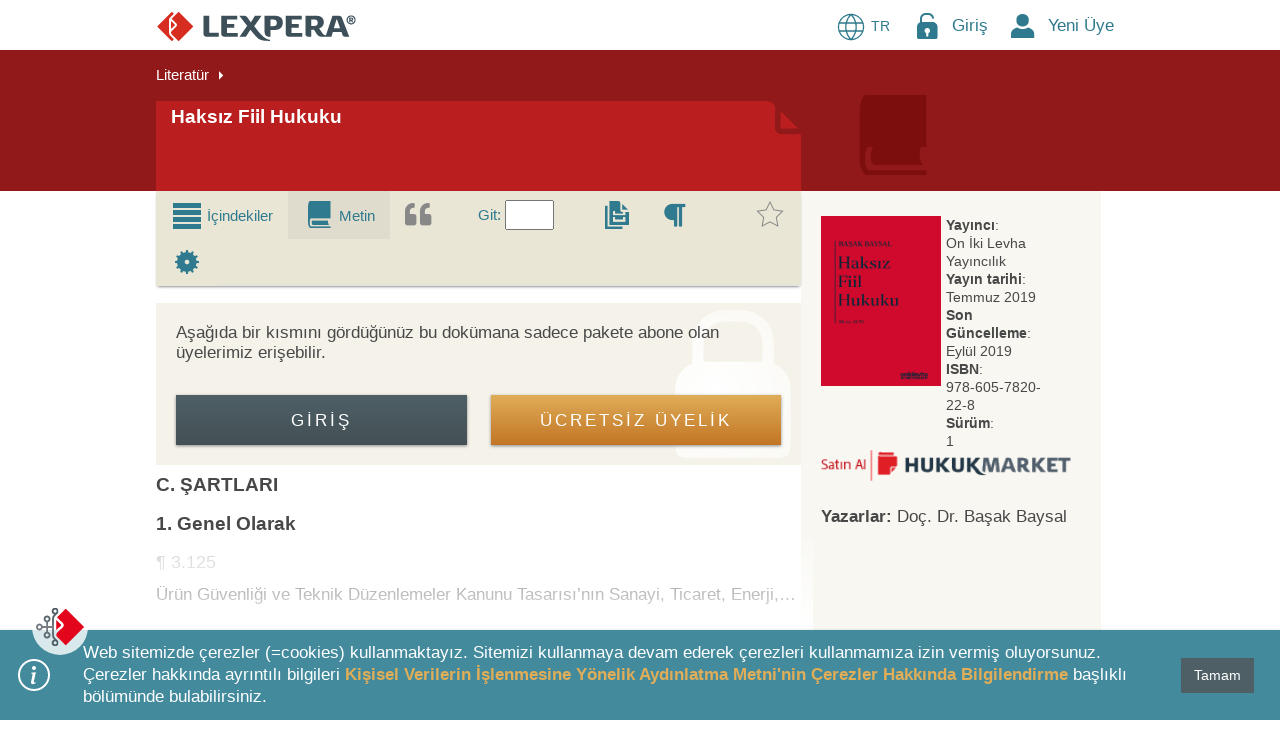

--- FILE ---
content_type: text/html; charset=utf-8
request_url: https://www.lexpera.com.tr/literatur/dinamik-kitaplar/c-sartlari-978-605-7820-22-8-2/1/paragraf-3125
body_size: 82631
content:



<!DOCTYPE html>
<html lang="tr">

<head prefix="og: http://ogp.me/ns# fb: http://ogp.me/ns/fb#" lex-data-baseurl="https://www.lexpera.com.tr">
    <!--META TAGS-->
    <meta charset="utf-8" />
    <meta name="robots" content="noarchive">
    <meta name="viewport" content="width=device-width, initial-scale=1.0">

            <meta name="description" content="Haksız Fiil Hukuku: C.	ŞARTLARI" />

        <title>Haksız Fiil Hukuku: C.	ŞARTLARI | LEXPERA</title>

    
    <meta property="og:site_name" content="LEXPERA" />
    <meta property="og:title" content="Haksız Fiil Hukuku: C.	ŞARTLARI | LEXPERA" />
    <meta property="og:description" content="Haksız Fiil Hukuku: C.	ŞARTLARI" />
    <meta property="og:url" content="http://www.lexpera.com.tr/literatur/dinamik-kitaplar/c-sartlari-978-605-7820-22-8-2/1/paragraf-3125" />
    <meta property="og:image" content="/Content/Images/Lexpera_logo_social.png" />
        <meta property="og:type" content="article" />

    <meta name="twitter:card" content="summary" />
    <meta name="twitter:title" content="Haksız Fiil Hukuku: C.	ŞARTLARI | LEXPERA" />
    <meta name="twitter:description" content="Haksız Fiil Hukuku: C.	ŞARTLARI" />
    <meta name="twitter:image" content="/Content/Images/Lexpera_logo_social.png" />
    <meta name="twitter:site" content="@LexperaTR" />
    <!--META TAGS-->
    <!--PWA Manifest-->
    <link rel="manifest" href="/manifest.webmanifest" crossorigin="use-credentials">
    <meta name="theme-color" content="#455056">
    <link rel="apple-touch-icon" href="/Content/Images/logo-lexpera-icon_launcher_192.jpg">
    <!-- BEGIN: Google Analytics -->
    <!-- Global site tag (gtag.js) - Google Analytics -->
    <script defer src="https://www.googletagmanager.com/gtag/js?id=UA-67737097-1"></script>
    <script>
        window.dataLayer = window.dataLayer || [];
        function gtag() { dataLayer.push(arguments); }
        gtag('js', new Date());
        gtag('config', 'UA-67737097-1');
        //gtag('config', 'G-H484SSP1L0');
    </script>

    <!--EXTERNAL JAVASCRIPTS-->
    <script src="/bundles/scripts-critical?v=v0Sb3_8dq10VQLnkffjDOOn0-vN14bO9D6E73pmwPYQ1"></script>

    <script src="/bundles/Popups?v=8_Tcl_Foqcq5e2jFXXbFT2Gvzf1CSlsX3EtPF4dkKeY1"></script>

    <script async src="/bundles/scripts-async?v=u_SMi8f3LEH-Kbh4LJKYcPf-LRnTTACvDVDryPrezt41"></script>

    <script defer src="/bundles/scripts-defer?v=A6s9RE1_Y7Hx1Lc6g2giDG3QtMW9LijrBdxw_3yfh9s1"></script>

    <script src="/bundles/IusInfoSearch?v=AKDe1lhwJtLdKa4rhCHUtAZ8HrcFsrGK8TEec7Ba8141"></script>

    <script defer src="/Scripts/vendor/jquery-ui/Globalization/datepicker-tr.js"></script>

    <!--Google Rich Results text-->
    <script defer type="application/ld+json">
        [{
		"@context": "https://schema.org",
		"@type": "WebSite",
		"url": "https://www.lexpera.com.tr",
		"potentialAction": {
			"@type": "SearchAction",
			"target": "https://lexpera.com.tr/mevzuat/?searchquery={search_term_string}",
			"query-input": "required name=search_term_string"
		    }
	    },
	    {
		"@context": "https://schema.org",
		"@type": "Organization",
		"url": "https://www.lexpera.com.tr",
		"logo": "https://www.lexpera.com.tr/Content/Images/Lexpera_logo_social.png"
	    }]
    </script>

    <!--Inject section on corresponding Page Index scripts-->
    
    
    
    

    <script src="/bundles/IusInfoUIDocument?v=a3CYFFmSfFDg5vHmnWp5DyU1HMpAzRku83gxR1KGb041"></script>

    <script src="/bundles/IusInfoUILink?v=o_MxlpAvXFtYire66fhVfwfob_pT83Epqwxdn5QPwLg1"></script>

    <script src="/bundles/IusInfoUser?v=eVg_7ArpBxB-1OzBKkfDhZHZrPWxOYUp1NhujnCwv8o1"></script>

    <script src="/bundles/IusInfoUIBook?v=ZWQcTz4E6IPy4NikFazeyXjNKtuL0U_681Zlfu1eqfE1"></script>


    <script type="text/javascript">
        
         AppUtils.VerificationToken =$.parseHTML('<input name="__RequestVerificationToken" type="hidden" value="FYEFShKtcYxW432fGLUQypB3fMNzTWcwWQzU9wkc61VmOBityrv9D36XBRwloIHWVDPuaAN5Qa9ve0iTOmvHUDPENUM1" />')[0].defaultValue;

        //Translations
        var labelMoreNotes = 'Daha fazla göster'
        var labelLessNotes = 'Daha az göster'
        var iLog = 19157570;
        var timer = 48;

        var ListingType = 'None';
        var bHasSegment = 'True';
        var MaintenanceEditionStatus = '250';
        var IsPagePreview = 'True';
        var UrlExists = '';
        var SegmentAddress = '3125';
        var isAjaxLoad = 'False';
        var isLibrary = 'False';

        if (UrlExists != "" && ListingType == "None" && (bHasSegment == "False" || MaintenanceEditionStatus == 245) && IsPagePreview != "True") {
            document.location.href = '';
        }

        var Packages = [801,802,803,8050,8051,8052,8053,8054,8055,8056,8057,8058];
        var Sopi = 'KS801Y2019N9786057820228V1P2PG288'
        var DocumentType = 'Books';
        var CategoryAddress = 'IITR.Literature.Books.VERSIONED_BOOK_TR';
        var DocumentTypeName = 'VERSIONED_BOOK_TR';
        var MajorVersion = '1';
        var IsDocumentPayable = 'True';
        var IsCompositeRoot = 'False';
        var hasNorm = 'False';
        var categoryAddressGroup = '';
        var isShowAllSegmentsForHighlight = 'False';
        var isLogin = 'False';

        IusInfoUIDocument.init('0',
                1,
                'None',
                50,
                Sopi,
                DocumentType,
                CategoryAddress,
                DocumentTypeName,
                MaintenanceEditionStatus,
                MajorVersion,
                'c-sartlari-978-605-7820-22-8-2',
                '01.07.2019',
                '01.01.0001',
                '',
                '',
                '01.07.2019',
                '',
                '01.09.2021',
                '01.07.2019',
                '978-605-7820-22-8',
                'Versioned book addendum',
                'Addendums to versioned books documents, št. 978-605-7820-22-8-1/2019',
                'Addendums to versioned books documents, št. 978-605-7820-22-8/2019',
                IsPagePreview,
                IsDocumentPayable,
                IsCompositeRoot,
                hasNorm,
                isLibrary,
            isShowAllSegmentsForHighlight,
                isLogin
            );

        IusInfoUIDocument.Title = 'Haks%c4%b1z+Fiil+Hukuku';

        let contentLoadPromise = null;
        let linkLoadPromise = null;

        // When to load content with ajax.
        if (isAjaxLoad === 'True') {

            if (SegmentAddress != '' && 'None' === 'None') {
                contentLoadPromise = IusInfoUIDocument.moveToSegmentAddress('3125', 'BookParagraph', false);
            } else {
                // Fill document content.
                var ListingType = 'None';

                if (ListingType === 'None') {
                    contentLoadPromise = IusInfoUIDocument.getDocumentUISegment(0, 1); // This also loads LiteratureSubContent & CoverTitle views.
                } else if (ListingType === 'BookSearch') {
                    IusInfoUIBook.init(Sopi, Sopi, MajorVersion, DocumentTypeName, 'IITR.Literature.Books.VERSIONED_BOOK_TR', IsCompositeRoot);

                    IusInfoUIBook.searchBook('', false);

                    IusInfoUIDocument.getLiteratureCoverTitle();
                } else {
                    var docHistLevel = 0;
                    IusInfoUIDocument.getDocumentUILinkListings('KS801Y2019N9786057820228V1P2PG288', 'None', 'IITR.Literature.Books.VERSIONED_BOOK_TR', '3125', '1', 'BookParagraph', null, 'Src', 'Not', null, docHistLevel, 'c-sartlari-978-605-7820-22-8-2', '250', hasNorm, '1');
                }
            }
        } else {
            //sync loading
            //$("span[linksegmentkey]").each(function () {
            //    let linkSegmentKey = $(this).attr("linksegmentkey");
            //    if (linkSegmentKey != null) {
            //        // Find this link on the sidebar (or in the content, doesn't matter)
            //        let links = $("a[linksegmentkey='" + linkSegmentKey + "']");
            //        if (links.length > 0) {
            //            let link = links[0];
            //            $(this).replaceWith("<a href=\"" + link.getAttribute("href") + "\" title=\"" + link.getAttribute("title") + "\">" + $(this).html() + "</a>");
            //        }
            //    }
            //});
        }

        // Sub content.
        if ((CategoryAddress.indexOf('IITR.Literature.Books') > -1 || CategoryAddress.indexOf('IITR.Literature.StructuredArticles') > -1) && IsCompositeRoot !== '') {

        // Preload TOC for books to cache
        AppUtils.addPostLoadFunction(function () { IusInfoUIBook.init(Sopi, Sopi, MajorVersion, DocumentTypeName, 'IITR.Literature.Books.VERSIONED_BOOK_TR', IsCompositeRoot) });

        if (IsCompositeRoot === 'True')
            IusInfoUIDocument.getLiteratureCoverTitle();
        }

    // Add links counters.
    if (isAjaxLoad === 'True') {

        let generalProperties = {
                Sopi: 'KS801Y2019N9786057820228V1P2PG288',
                Title: 'Haks%c4%b1z+Fiil+Hukuku',
                MajorVersion: '1',
                DocumentUri: 'c-sartlari-978-605-7820-22-8-2'
        };

        let uid = ('KS801Y2019N9786057820228V1P2PG288' + '_' + '1' + 'True')
            let listingList = [];
            let countersList = [];
            if (DocumentType == 'Laws' || DocumentType == 'ByLaws' || DocumentType == 'Publications') {
                if (CategoryAddress == 'IITR.Legislation.REASONING.REASONING_TR') {
                    let linkListingMiniCrissCross = {
                        ElementId: "UILinkListings_MiniCrissCross",

                        CategoryAddressGroup: ['IITR.Legislation', 'IITR.OfficialJournal.OJ'],
                        CategoryAddress: 'IITR.Literature.Books.VERSIONED_BOOK_TR',
                        ListingType: 'Document2Segment_ByLinkTypeName',
                        LinkTypeCollection: ['authentic_interpretation'],
                        Direction: 'Both',
                        IncludeEmbedded: 'Also',
                        Selected: 'None'
                    };
                    listingList.push(Object.assign(linkListingMiniCrissCross, generalProperties));
                } else if (CategoryAddress == 'IITR.OfficialJournal.OJ.PUBLICATION_TR' || CategoryAddress == 'IITR.OfficialJournal.MISC.PUBLICATION_TR') {
                    //register
                    let linkCounterRegisterProperties = {
                        ElementId: "UILinkCounters_Register",

                        CategoryAddressGroup: ['IITR.Literature.Books.VERSIONED_BOOK_TR'],
                        CategoryAddress: 'IITR.Literature.Books.VERSIONED_BOOK_TR',
                        ListingType: 'None',
                        Selected: 'None'
                    };
                    countersList.push(Object.assign(linkCounterRegisterProperties, generalProperties));

                    let linkListingMiniCrissCross = {
                        ElementId: "UILinkListings_MiniCrissCross",

                        CategoryAddressGroup: ['IITR'],
                        CategoryAddress: 'IITR.Literature.Books.VERSIONED_BOOK_TR',
                        ListingType: 'Document2Segment_ByLinkTypeName',
                        LinkTypeCollection: ['varianta'],
                        Direction: 'Dest',
                        IncludeEmbedded: 'Not',
                        Selected: 'None'
                    };
                    listingList.push(Object.assign(linkListingMiniCrissCross, generalProperties));
                } else if (CategoryAddress == 'IITR.Legislation.LAW.KNLR.DRAFT_TR' || CategoryAddress == 'IITR.Legislation.BYLAW.YNTMLK.DRAFT_TR' || CategoryAddress == 'IITR.Legislation.LAW.KHK.DRAFT_TR' || CategoryAddress == 'IITR.Legislation.REGULATIONS.GESA.DRAFT_TR' || CategoryAddress == 'IITR.Legislation.REGULATIONS.KLVZ.DRAFT_TR' || CategoryAddress == 'IITR.Legislation.REGULATIONS.TBLG.DRAFT_TR') {

                    //register
                    let linkCounterRegisterProperties = {
                        ElementId: "UILinkCounters_Register",
                        Packages: Packages,
                        CategoryAddressGroup: ['IITR.Literature.Books.VERSIONED_BOOK_TR'],
                        CategoryAddress: 'IITR.Literature.Books.VERSIONED_BOOK_TR',
                        ListingType: 'None',
                        Selected: 'None'
                    };
                    countersList.push(Object.assign(linkCounterRegisterProperties, generalProperties));

                    let linkListingMiniCrissCross = {
                        ElementId: "UILinkListings_MiniCrissCross",
                        CategoryAddressGroup: ['IITR.Legislation', 'IITR.OfficialJournal'],
                        CategoryAddress: 'IITR.Literature.Books.VERSIONED_BOOK_TR',
                        ListingType: 'Document2Segment_ByLinkTypeName',
                        LinkTypeCollection: ['origin'],
                        Direction: 'Dest',
                        IncludeEmbedded: 'Also',
                        Selected: 'None'
                    };
                    listingList.push(Object.assign(linkListingMiniCrissCross, generalProperties));
                } else {
                    //register
                    let linkCounterRegisterProperties = {
                        ElementId: "UILinkCounters_Register",
                        CategoryAddressGroup: ['IITR.Literature.Books.VERSIONED_BOOK_TR'],
                        CategoryAddress: 'IITR.Literature.Books.VERSIONED_BOOK_TR',
                        ListingType: 'None',
                        Selected: 'None'
                    };
                    countersList.push(Object.assign(linkCounterRegisterProperties, generalProperties));

                    //document
                    let linkCountersDocumentProperties = {
                        ElementId: "UILinkCounters_Document",
                        CategoryAddressGroup: ['IITR.CaseLaw', 'IITR.Literature'],
                        CategoryAddress: 'IITR.Literature.Books.VERSIONED_BOOK_TR',
                        ListingType: 'Document2Document_ByLinkTypeName',
                        Selected: 'IITR.Literature.Books.VERSIONED_BOOK_TR'
                    };
                    countersList.push(Object.assign(linkCountersDocumentProperties, generalProperties));

                    let linkListingMiniCrissCross = {
                        ElementId: "UILinkListings_MiniCrissCross",
                        CategoryAddressGroup: ['IITR.OfficialJournal'],
                        CategoryAddress: 'IITR.Literature.Books.VERSIONED_BOOK_TR',
                        ListingType: 'Document2Segment_ByLinkTypeName',
                        LinkTypeCollection: ['varianta'],
                        Direction: 'Both',
                        IncludeEmbedded: 'Also',
                        Selected: 'None'
                    };
                    listingList.push(Object.assign(linkListingMiniCrissCross, generalProperties));
                }
            } else if (DocumentType == 'Commentaries' || DocumentType == 'Books' || DocumentType == 'Articles') {
                let linkListingMiniCrissCross = {
                    ElementId: "UILinkListings_MiniCrissCross",
                    Packages: Packages,
                    CategoryAddressGroup: ['IITR'],
                    CategoryAddress: 'IITR.Literature.Books.VERSIONED_BOOK_TR',
                    ListingType: 'Document2Segment_ByLinkTypeName',
                    LinkTypeCollection: ['podlaga', 'interpretacija', 'sklic'],
                    Direction: 'Both',
                    IncludeEmbedded: 'Not',
                    Selected: 'None',
                    IsCompositeRoot: 'False'
                };

                listingList.push(Object.assign(linkListingMiniCrissCross, generalProperties));
            } else if (DocumentType == 'CaseLaws') {
                let linkListingMiniCrissCross = {
                    ElementId: "UILinkListings_MiniCrissCross",
                    Packages: Packages,
                    CategoryAddressGroup: ['IITR'],
                    CategoryAddress: 'IITR.Literature.Books.VERSIONED_BOOK_TR',
                    ListingType: 'Document2Segment_ByLinkTypeName',
                    LinkTypeCollection: ['varianta', 'interpretacija', 'sklic', 'sorodnik', 'abrogation'],
                    Direction: 'Both',
                    IncludeEmbedded: 'Not',
                    Selected: 'None'
                };

                listingList.push(Object.assign(linkListingMiniCrissCross, generalProperties));
        }
            // Load sidebar links listings.
        linkLoadPromise = IusInfoUILink.loadLinkSidebar(countersList, listingList, uid, IsPagePreview);
        } else {
            AppUtils.addPostLoadFunction(function() { addCollapseOnLinkCollection() });
        }

        // Wait for content and links to load.
        Promise.allSettled([contentLoadPromise, linkLoadPromise]).then(values => {

            // Replace the span to href.
            $("span[linksegmentkey]").each(function() {
                let linkSegmentKey = $(this).attr("linksegmentkey");
                if (linkSegmentKey != null) {
                    // Find this link on the sidebar (or in the content, doesn't matter)
                    let links = $("a[linksegmentkey='" + linkSegmentKey + "']");
                    if (links.length > 0) {
                        let link = links[0];
                        $(this).replaceWith("<a href=\"" + link.getAttribute("href") + "\" title=\"" + link.getAttribute("title") + "\" target=\"_blank\">" + $(this).html() + "</a>");
                    }
                }
            });

        }).finally(() => {
            // Break text of grounds-paragraph if width overlaps.
            breakGroundsParagraph();
        });

        // Buggy on firefox so call independently on "resize" and "DOMContentLoaded".
        window.addEventListener("DOMContentLoaded", function () {
            // Collapsing baglantilar links on mobile.
            // Switch sidebar link to mobile view and vice versa.
            IusInfoSearch.advancedFilterUpdateContainer('UIDocumentLinks', 'linksMainContainer', 'UIDocumentLinksContainer', 'divLinksToggle');

            // Attach event handler on resize.
            $(window).on("resize", function () {
                // Switch sidebar link to mobile view and vice versa.
                IusInfoSearch.advancedFilterUpdateContainer('UIDocumentLinks', 'linksMainContainer', 'UIDocumentLinksContainer', 'divLinksToggle');
            });
        });

        // Document Ready.
        $(function() {

            var bLogged = iLog >= 0 ? false : true;
            var ajaxes = [];
            var start = new Date().getTime();

            $(document).on("ajaxSend", function (event, xhr, settings) {
	            if (!bLogged && settings) {
		            ajaxes.push(settings.url);
	            }
            });

            $(document).on("ajaxComplete", function (event, xhr, settings) {
	            if (!bLogged && settings) {
		            var pos = ajaxes.indexOf(settings.url);
		            if (pos >= 0) {
			            //remove from list
			            ajaxes.splice(pos, 1);

			            if (ajaxes.length === 0 && !bLogged) {
				            bAllAjaxComplete = true;
				            checkIfAllDone();
			            }
		            }
	            }
            });

            $(window).on("load",
                function() {
                    bWindowLoad = true;
                });

            var bAllAjaxComplete = false;
            var bWindowLoad = false;

            function checkIfAllDone() {
                if (!bLogged && (bAllAjaxComplete || ajaxes.length === 0) && bWindowLoad) {
                    var end = new Date().getTime();
                    var timeDiff = end - start;
                    timer += timeDiff;
                    bLogged = true;

                    if (iLog >= 0) {
                        //write to log
                        $.ajax({
                            dataType: 'html',
                            contentType: 'application/json; charset=utf-8',
                            type: "GET",
                            url: "/Document/LogEnd/",
                            data: {
                                i: iLog,
                                e: timer
                            },
                            cache: false,
                            success: function(data) {}
                        });
                    }
                }

                //RT 23.10.20: this is used to show article popups of articles in the same document. for now it's not implemented in TR
                //IusInfoUIDocument.parseLinks('IITR.Literature.Books.VERSIONED_BOOK_TR');
            }

            let params = window.location.search;

            if (params.indexOf("_to=")) {
                let newLocation = window.location.toString().replace("_to=1", "");
                if (newLocation.endsWith("?")) {
                    newLocation = newLocation.replace("?", "");
                }

                history.replaceState(null, null, newLocation);

                // For retaining the proper route url after language switch.
                if (window.location) {
                    let docReturnUrl = `${window.location.pathname}${window.location.search}`.trim();

                    AppUtils.updateLanguageLinkReturnUrl(docReturnUrl);
                }
            }

            AppUtils.showAdmInfo = function () {
                        $(".admdata").remove();
                };
        });
    </script>

    <!--Renders Google Rich Results section-->
    
    <!--Google Rich Results text-->
    <script defer type="application/ld+json">
{
    "@context": "https://schema.org",
    "@type": "BreadcrumbList",
    "itemListElement": [{
    "@type": "ListItem",
    "position": 1,
    "name": "Literatür",
    "item": "https://www.lexpera.com.tr/literatur/arama"
    }]
}
    </script>

            <script defer type="application/ld+json">
            {
              "@context": "https://schema.org",
              "@type": "Article",
              "headline": "Haksız Fiil Hukuku",
              "image": "http://www.lexpera.com.tr/Appendix/VERSIONED_BOOK_TR/images/KS801Y2019N9786057820228_305176835_1.jpg",
              "author": {"@type":"Person","name":"Başak Baysal"},
              "mainEntity": {
	              "@type": "Book",
	              "@id": "http://www.lexpera.com.tr/literatur/kitaplar/KS801Y2019N9786057820228V1P2PG288",
	              "name": "Haksız Fiil Hukuku",
	              "url": "http://www.lexpera.com.tr:80/literatur/dinamik-kitaplar/c-sartlari-978-605-7820-22-8-2/1/paragraf-3125",
	              "author": {"@type":"Person","name":"Başak Baysal"},
	              "bookFormat": "https://schema.org/EBook",
	              "publisher": "On İki Levha Yayıncılık",
	              "datePublished": "2019-07-01T00:00:00.0000000",
                  "dateModified": "2021-09-01T00:00:00.0000000",
	              "inLanguage": "tr",
	              "isbn": "9786057820228",
	              "image": "http://www.lexpera.com.tr/Appendix/VERSIONED_BOOK_TR/images/KS801Y2019N9786057820228_305176835_1.jpg",
	              "offers": {
		              "@type": "Offer",
		              "category": "free",
		              "eligibleRegion": {
			              "@type": "Country",
			              "name": "TR"
		              }
	              }
              }
            }
            </script>



    <script type="text/javascript">
        // Initialize AppUtils.
        AppUtils.init(
            'Değişikliklere ilişkin notları göster',
            'Değişikliklere ilişkin notları gizle',
            'Mülga veya iptal edilen kısımları göster',
            'Mülga veya iptal edilen kısımları gizle',
            'Yerine işlenen hükümleri göster',
            'Yerine işlenen hükümleri gizle',
            'Sayfa numarasını göster',
            'Sayfa numarasını gizle',
            'Salt metin olarak göster (Kelime işlemcilere uygun görünüm)',
            'Konsolide metin olarak göster (Madde bağlantılarını içerir)',
            'Cevapları göster',
            'Cevapları gizle'
        );

        // Document Ready.
        $(function () {
            if (AppUtils.isDOMExisting('#divNewslettersConfirm')) {
                // Show newsletter modal.
                $('#divNewslettersConfirm').modal('show');
            }

            if ($("#chkResmiGazete:checked").length > 0) {
                $("#lblResmiGazete").css("opacity", "0.6");
            }
            if ($("#chkDailyLegislation:checked").length > 0) {
                $("#lblDailyLegislation").css("opacity", "0.6");
            }
            if ($("#chkFunctionalities:checked").length > 0) {
                $("#lblFunctionalities").css("opacity", "0.6");
            }
            if ($("#chkPromotion:checked").length > 0) {
                $("#lblPromotion").css("opacity", "0.6");
            }

            $("#chkResmiGazete").on("change", function () {
                if ($("#chkResmiGazete:checked").length > 0) {
                    IusInfoUser.updateResmiGazeteEnabled(1);
                    $("#lblResmiGazete").css("opacity", "0.6");
                }
                else {
                    IusInfoUser.updateResmiGazeteEnabled(0);
                    $("#lblResmiGazete").css("opacity", "1");
                }
                $("#chkResmiGazete").val($("#chkResmiGazete").is(":checked"));
            });
            $("#chkDailyLegislation").on("change", function () {
                if ($("#chkDailyLegislation:checked").length > 0) {
                    IusInfoUser.updateDailyLegislationEnabled(1);
                    $("#lblDailyLegislation").css("opacity", "0.6");
                }
                else {
                    IusInfoUser.updateDailyLegislationEnabled(0);
                    $("#lblDailyLegislation").css("opacity", "1");
                }
                $("#chkDailyLegislation").val($("#chkDailyLegislation").is(":checked"));
            });
            $("#chkFunctionalities").on("change", function () {
                if ($("#chkFunctionalities:checked").length > 0) {
                    IusInfoUser.updateFunctionalitiesEnabled(1);
                    $("#lblFunctionalities").css("opacity", "0.6");
                }
                else {
                    IusInfoUser.updateFunctionalitiesEnabled(0);
                    $("#lblFunctionalities").css("opacity", "1");
                }
                $("#chkFunctionalities").val($("#chkFunctionalities").is(":checked"));
            });
            $("#chkPromotion").on("change", function () {
                if ($("#chkPromotion:checked").length > 0) {
                    IusInfoUser.updatePromotionEnabled(1);
                    $("#lblPromotion").css("opacity", "0.6");
                }
                else {
                    IusInfoUser.updatePromotionEnabled(0);
                    $("#lblPromotion").css("opacity", "1");
                }
                $("#chkPromotion").val($("#chkPromotion").is(":checked"));
            });

            /**
             * Notifications - show message bar.
             * */
            var message = '';

            if (message.trim().length > 0) {
                // Get values.
                var bannerType = '';
                var duration = '';
                var noDismissButtonFlag = 'False'.toLowerCase() === "true" ? true : false;
                var subscriptionExpirationDays = Number('0');
                var hasSubscriptionExpirationDays = subscriptionExpirationDays > 0;
                // Pass a function if subscriptionExpirationDays is provided.
                var fnSubscriptionExpireDays = hasSubscriptionExpirationDays ? () => CookiesMessageAccountExpire_Confirm(subscriptionExpirationDays) : "";
                // Flag to show banner.
                var showMessage = true;

                // Don't show subscription expiration banner if cookie already accepted for specific expiration day.
                if (hasSubscriptionExpirationDays) {
                    if ($.cookie("Ius_MessageAccountExpire_3") && subscriptionExpirationDays === 3)
                        showMessage = false;
                    else if ($.cookie("Ius_MessageAccountExpire_7") && subscriptionExpirationDays === 7)
                        showMessage = false;
                    else if ($.cookie("Ius_MessageAccountExpire_30") && subscriptionExpirationDays === 30)
                        showMessage = false;
                }

                // Build message.
                if (showMessage) {
                    // Cookies must be accepted first before any banner.
                    if ($.cookie("Ius_CookiesAccepted")) {
                        const lbNotification = new LexperaBanner({
                            bannerID: "notificationBanner",
                            content: message,
                            type: bannerType,
                            displayDuration: Number(duration),
                            buttonDismissHidden: noDismissButtonFlag,
                            buttonDismissText: !noDismissButtonFlag ? "Tamam" : "",
                            buttonDismissFunction: fnSubscriptionExpireDays,
                            position: 'top'
                    });
                    }
                }
            }

            // Initializes a div container to add a floating button that navigates to the top of the page.
            AppUtils.floatingGoToTopButton('goToTopButton', true);

            // JS Translation Resources.

            // Store translations in an object.
            let jsTR_resx = {
                Favorites_Notification_FolderSuccessfullyCreated: 'Klasör başarıyla oluşturuldu.',
                Favorites_Notification_FolderSuccessfullyRenamed: 'Klasör başarıyla yeniden isimlendirildi.',
                Favorites_Notification_FolderDeleted: 'Klasör silindi.',
                Favorites_Notification_SuccessfullyMoved: 'Favori öğe(ler) başarıyla taşındı.',
                Favorites_Notification_FavoriteDeleted: 'Favori öğe silindi.',
                Favorites_Notification_AlertingEnabledOnFavorite: 'Bu favori öğesine alarm kuruldu.',
                Favorites_Notification_AlertingDisabledOnFavorite: 'Bu favori öğesinden alarmı kaldırdınız.',
                Favorites_Notification_EmailNotificationsEnabled: 'Alarm kurulmuş favori öğeleriniz için Email Bildirimi alacaksınız.',
                Favorites_Notification_EmailNotificationsDisabled: 'Alarm kurulmuş favoriler için Email Bildirimi kapatıldı.',
                Favorites_Notification_NotesDeletedOnFavorite: 'Bu favori öğesindeki notunuzu sildiniz.',
                Favorites_Notification_FolderAlreadyExists: 'Bu klasör zaten mevcut',
                Favorites_Notification_NoteAdded: 'Not eklendi',
                Favorites_NewFolderNotSaved: 'Yeni klasör yaratma işlemini tamamlayın',
                System_Cancel: 'İptal',
                Favorites_Notification_FavoriteAdded: 'Favorilere Eklendi',
                Favorites_Notification_FavoriteUpdated: 'Favori Güncellendi',
                Favorites_Notification_FavoriteRemoved: 'Favorilerden Kaldırıldı',
                Favorites_NotesCardTitle: 'Notlarım',
                Favorites_Notification_FolderSearch_Clean_Searchbox: 'Lütfen arama kutusunu temizleyin ve geçerli bir klasör seçin',
                No_Results: 'Sonuç bulunamadı.',
                DeviceAuth_Label_Authorize: 'İzin Ver',
                DeviceAuth_Label_Remove: 'Sil',
                DeviceAuth_Label_Reject: 'Reddet',
                DeviceAuth_Label_authorized: 'İzin Verilmiş',
                DeviceAuth_Label_pending: 'beklemede',
                DeviceAuth_Label_rejected: 'reddedildi',
                DeviceAuth_Label_removed: 'Silinmiş',
                Content_Legislation: 'Mevzuat',
                Content_CaseLaw: 'İçtihat',
                Content_Literature: 'Literatür',
                Content_Template: 'Örnekler',
                Browse_Collections: 'Şu koleksiyonda ara',
                AutoComplete_Suggestions_Legislation: 'Mevzuat sekmesinde ara',
                AutoComplete_Suggestions_CaseLaw: 'İçtihat sekmesinde ara',
                AutoComplete_Suggestions_Literature: 'Literatür sekmesinde ara',
                Unexpected_Error: 'Beklenmeyen bir hata ile karşılaşıldı',
                Click_To_Reload: 'Tekrar yüklemek için tıklayınız.',
                SearchTab_BetaParticipate_Enabled: 'LEXI için beta test erişiminiz sağlandı. <br/><br/> Yönlendirilirken lütfen bekleyiniz.',
                SearchTab_BetaParticipate_ExistingUser: 'Kullanıcı zaten erişime sahip.',
                SearchTab_BetaParticipate_Error: 'Beta erişimi atanamadı.',
                Search_SearchFilterSemanticSearch_CommentSubmitted: 'Yorumunuz başarıyla gönderildi. Geri bildiriminiz için teşekkür ederiz.',
                Device_ServeDeviceDataPage_LoaderText1: 'Sisteme giriş yapılırken lütfen bekleyin',
                Device_ServeDeviceDataPage_LoaderText2: 'Giriş bilgileriniz kontrol ediliyor',
                Device_ServeDeviceDataPage_LoaderText3: 'Hesabınız doğrulanıyor',
                ShowLexiHistory_Notification_Cleared: 'Arama geçmişi temizlendi',
                LEXI_CaseLaw_EmptyMessage: 'Analiz etmek için önce bir arama yapmanız gerekir. Bir arama dizesi girin ve LEXPERA koleksiyonunda arama yapın.',
                LEXI_CaseLaw_NoPackage: 'Paketinizin bir parçası değildir.',
                CustomMessage_PageTitle_Default: 'Beklenmeyen Bir Durum',
                LEXI_Attach_Remove_File: 'Belgeyi kaldır',
                Search_SearchTabAppend_SemSearchOutOfQuota: 'Bu ay için LEXI AI arama kotanız doldu. Daha fazla bilgi için lütfen müşteri desteğiyle (<a href="mailto:destek@lexpera.com.tr">destek@lexpera.com.tr</a>) iletişime geçin.',
            }

            // Store in local storage.
            localStorage.setItem('jsTR_resx', JSON.stringify(jsTR_resx));

            // Check if User Agent is mobile.

        });


    // Load functions after window load event.
    // HTML is loaded, but also all the external resources: images, styles etc.
    if (window.addEventListener)
        window.addEventListener("load", AppUtils.executePostLoadFunctions, false);
    else if (window.attachEvent)
        window.attachEvent("onload", AppUtils.executePostLoadFunctions);
    else
        window.onload = AppUtils.executePostLoadFunctions;

    </script>

    


<script>


window.addEventListener("DOMContentLoaded", function () {
    // Show cookie message.
    CookiesMessage_Load('Web sitemizde çerezler (=cookies) kullanmaktayız. Sitemizi kullanmaya devam ederek çerezleri kullanmamıza izin vermiş oluyorsunuz. Çerezler hakkında ayrıntılı bilgileri <a href="/kurumsal-bilgiler/kvk-aydinlatma-metni"><b>Kişisel Verilerin İşlenmesine Yönelik Aydınlatma Metni\'nin Çerezler Hakkında Bilgilendirme</b></a> başlıklı bölümünde bulabilirsiniz.', 'Tamam');
})
</script>


    <!--STYLESHEETS-->
    <!--Preload css add attribute for each: as="style" and rel="stylesheet"-->
    <link rel="preload" href="/Content/css" as="style" onload="this.onload = null; this.rel = 'stylesheet'">
        <noscript><link rel="stylesheet" href = "/Content/css"></noscript>


    <link rel="preload" href="/Content/vendor/bootstrap.min.css" as="style" onload="this.onload=null;this.rel='stylesheet'">
    <noscript><link rel="stylesheet" href="/Content/vendor/bootstrap.min.css"></noscript>

    <!--Preload fonts-->
    <link rel="preload" href="/fonts/lexperaicon-regular.woff" as="font" type="font/woff" crossorigin />
    <link rel="preload" href="/fonts/lexperaicon-regular.ttf" as="font" type="font/ttf" crossorigin />
    <link rel="preload" href="/fonts/lexperaicon-regular.svg#lexperaicon-regular" as="font" crossorigin />
    <link rel="preload" href="/fonts/SignaPro-CondBook.woff2" as="font" type="font/woff2" crossorigin />
    <link rel="preload" href="/fonts/SignaPro-CondBook.woff" as="font" type="font/woff" crossorigin />
    <link rel="preload" href="/fonts/SignaPro-CondBook.ttf" as="font" type="font/ttf" crossorigin />
    <link rel="preload" href="/fonts/FFSignaWebProCondLight.woff2" as="font" type="font/woff2" crossorigin />
    <link rel="preload" href="/fonts/FFSignaWebProCondLight.woff" as="font" type="font/woff" crossorigin />
    <link rel="preload" href="/fonts/FFSignaWebProCondLight.ttf" as="font" type="font/ttf" crossorigin />
    <link rel="preload" href="/fonts/FFSignaWebProCondBold.woff2" as="font" type="font/woff2" crossorigin />
    <link rel="preload" href="/fonts/FFSignaWebProCondBold.woff" as="font" type="font/woff" crossorigin />
    <link rel="preload" href="/fonts/FFSignaWebProCondBold.ttf" as="font" type="font/ttf" crossorigin />
    <link rel="preload" href="/fonts/fa-brands-400.woff2" as="font" type="font/woff2" crossorigin />
    <link rel="preload" href="/fonts/fa-brands-400.woff" as="font" type="font/woff" crossorigin />
    <link rel="preload" href="/fonts/fa-solid-900.woff2" as="font" type="font/woff2" crossorigin />
    <link rel="preload" href="/fonts/fa-solid-900.woff" as="font" type="font/woff" crossorigin />
    <link rel="preload" href="/fonts/fa-regular-400.woff2" as="font" type="font/woff2" crossorigin />
    <link rel="preload" href="/fonts/fa-regular-400.woff" as="font" type="font/woff" crossorigin />

    
    <link href="/Content/cssCustom?v=ycbGUfFzvNJfEM9P0GzippAGTiLGyXxCZutt8b5ClQU1" rel="stylesheet"/>


    <!--CANONICAL TAG-->
            <link rel="canonical" href="http://www.lexpera.com.tr/literatur/dinamik-kitaplar/c-sartlari-978-605-7820-22-8-2/1" />

</head>

<body class="home">
<input name="__RequestVerificationToken" type="hidden" value="x-Up4af_lLNXqke_4yZU__WpHWb8cv5xmaYFu2M8vlVr3VGQVsVuQO8vl0QJ2MIU3T-sx19Rw_uq_wdJMWbLzkR3pUY1" />    
    <!-- Header -->
    <header id="head" class="main-header">
        <div class="container">
            <div class="row logo-line">
                <div class="col-6 logo-container">
                    <a class="logo" href="/" title="LEXPERA Hukuk Bilgi Sistemi: Mevzuat, İ&#231;tihat, Literat&#252;r &amp; &#214;rnekler"><img src="/Content/Images/logo-lexpera.svg" width="201" height="33" alt="LEXPERA Hukuk Bilgi Sistemi: Mevzuat, İ&#231;tihat, Literat&#252;r &amp; &#214;rnekler" title="LEXPERA Hukuk Bilgi Sistemi: Mevzuat, İ&#231;tihat, Literat&#252;r &amp; &#214;rnekler"></a>
                </div>
                <div class="col login-register d-flex align-items-center justify-content-end">



<div class="dropdown language-select">
    <button class="btn" type="button" id="localizationSelect"
            data-bs-toggle="dropdown" aria-haspopup="true" aria-expanded="false">
        <img src="/Content/Images/globe_2--blue.svg" height="32" width="32" alt="Language switch" />
        <small>TR</small>
    </button>

    <div class="dropdown-menu dropdown-menu-end dropdown-menu-sm-start" aria-labelledby="localizationSelectButton">
            <a class="dropdown-item" id="languageLink" href="/language?lang=en-GB&returnUrl=%2Fliteratur%2Fdinamik-kitaplar%2Fc-sartlari-978-605-7820-22-8-2%2F1%2Fparagraf-3125" rel="nofollow alternate" hreflang="en">
                <div class="language-select__flag">
                    <img height="25" width="25" src="/Content/Images/flag--gb.svg" alt="Flag of Greater Britain" />
                    <small>EN</small>
                </div>
            </a>
            <a class="dropdown-item" href="javascript:void(0)" rel="nofollow alternate" hreflang="tr-TR">
                <div class="language-select__flag">
                    <img height="25" width="25" src="/Content/Images/flag--tr.svg" alt="Flag of Turkey" />
                    <small>TR</small>
                </div>
            </a>
    </div>
</div>                            <!--GUEST BROWSING USER MENU-->
                            <div class="dropdown d-md-none">
                                <button class="btn" type="button" id="loginMenuButton" data-bs-toggle="dropdown" aria-haspopup="true" aria-expanded="false" aria-label="Login Menu Button Icon">
                                    <i class="fas fa-bars loginMenuButtonIcon"></i>
                                </button>

                                <div class="dropdown-menu-end dropdown-menu-sm-start dropdown-menu loginDropdownMenu navUnlogged" aria-labelledby="loginMenuButton">
                                    <div class="container">
                                        <div class="row">
                                            <div class="col">
                                                <span class="user-login-img">
                                                    <a href="/giris?ReturnUrl=%2Fliteratur%2Fdinamik-kitaplar%2Fc-sartlari-978-605-7820-22-8-2%2F1%2Fparagraf-3125" aria-label="Login Menu Button Icon">
                                                        <span class="li li-lock li-login" aria-hidden="true"></span>
                                                    </a>
                                                    <a class="li-login-text" href="/giris?ReturnUrl=%2Fliteratur%2Fdinamik-kitaplar%2Fc-sartlari-978-605-7820-22-8-2%2F1%2Fparagraf-3125">Giriş</a>
                                                </span>
                                            </div>
                                        </div>
                                        <div class="dropdown-divider"></div>
                                        <div class="row">
                                            <div class="col">
                                                <span class="login-img">
                                                    <a href="/uyelik-destek/ucretsiz-uyelik" aria-label="New Member Icon Button">
                                                        <span class="li li-person li-login" aria-hidden="true"></span>
                                                    </a>
                                                    <a class="li-login-text" href="/uyelik-destek/ucretsiz-uyelik">Yeni &#220;ye</a>
                                                </span>
                                            </div>
                                        </div>
                                    </div>
                                </div>
                            </div>
                            <div class="d-none d-md-block">
                                <span class="user-login-img">
                                    <a href="/giris?ReturnUrl=%2Fliteratur%2Fdinamik-kitaplar%2Fc-sartlari-978-605-7820-22-8-2%2F1%2Fparagraf-3125" aria-label="Login Menu Button Icon"><span class="li li-lock li-login" aria-hidden="true"></span></a>
                                </span>
                                <span class="user-login-text">
                                    <a href="/giris?ReturnUrl=%2Fliteratur%2Fdinamik-kitaplar%2Fc-sartlari-978-605-7820-22-8-2%2F1%2Fparagraf-3125">Giriş</a>
                                </span>

                                <span class="login-img">
                                    <a href="/uyelik-destek/ucretsiz-uyelik" aria-label="New Member Icon Button"><span class="li li-person li-login" aria-hidden="true"></span></a>
                                </span>
                                <span class="user-login-text">
                                    <a href="/uyelik-destek/ucretsiz-uyelik">Yeni &#220;ye</a>
                                </span>
                            </div>

                </div>
            </div>
        </div>
    </header>

    <!-- /Header -->
    <!-- content -->
    <div class="content-wrapper">

        




<div class="content-header">
    <div class="container">


        
        
        <input type="hidden" id="MajorVersion" name="MajorVersion" value="1" />
        

        <div class="row mx-0">
            <div class="col-lg-8">
                <div class="row bread-crumb-container">
                    <!-- Breadcrumb -->

<script type="text/javascript">

    $(function () {

        var CurrentSearchRoot = '/literatur/arama';
        var DocSopi = 'c-sartlari-978-605-7820-22-8-2';
        var DocType = 'Books';
        var LastSearchParams = null;
        var BackToSearchUrl = CurrentSearchRoot;
        var BackToSearchUrlClass = CurrentSearchRoot;
        var BackToSearchUrlClassParams = 'dc3dCoMwDAXgd8m1%2bADezZ8xmSjY4s2QUmwYxdFCGmFDfPc5hrjBdpeQ75zMICQkUFlG0jwRQgTiWEFymaH%2bOqhMM149PQ7GEIawwm5lUJayjXcWp96PIe6KVpRNXeQqbZqzki30S%2fSuFJ44t4QDW%2b%2b2FoNh2MnH15MOxX3dnL5V1o2SJtwy%2fJr%2fZDLvGB3%2f4P3yBA%3d%3d';
        if (BackToSearchUrlClassParams != null) {
            BackToSearchUrlClass = BackToSearchUrlClass + "?p=" + BackToSearchUrlClassParams;
        }

        //get last search params
        if (window.sessionStorage ) {
            LastSearchParams=sessionStorage.getItem('CurrentSearchUrlParameters');
        }

        //get p data if exists
        if (LastSearchParams==null) {
            LastSearchParams = localStorage.getItem('GlobalCurrentSearchUrlParameters');
        }

        if (LastSearchParams != null && DocType!="Publications") {
            BackToSearchUrl = BackToSearchUrl + "?p=" + LastSearchParams + "#" + DocSopi;
            $("#back-link-href").attr("href", BackToSearchUrl);
            $("#back-link-href").show();
            $("#bread-crumb-back-link-href").attr("href", BackToSearchUrlClass);
            $("#bread-crumb-back-link-href").show();
        }
        else {
            $("#back-link-href").attr("href", "");
            $("#back-link-href").hide();
            $("#bread-crumb-back-link-href").attr("href", "");
            $("#bread-crumb-back-link-href").hide();
        }
    })

</script>




<div class="bread-crumb-frame">
    <div class="bread-crumb-wrapper">
            <a class="bread-crumb-link" href="/literatur" data-ga-user-action="breadcrumb_navigate">Literat&#252;r</a>
                <span class="li li-right li-white bread-crumb-divide" aria-hidden="true"></span>
                    <span class="bread-crumb-subtext">
                <a id="bread-crumb-back-link-href" class="bread-crumb-link" href="/literatur/arama?p=dc3dCoMwDAXgd8m1%252bADezZ8xmSjY4s2QUmwYxdFCGmFDfPc5hrjBdpeQ75zMICQkUFlG0jwRQgTiWEFymaH%252bOqhMM149PQ7GEIawwm5lUJayjXcWp96PIe6KVpRNXeQqbZqzki30S%252fSuFJ44t4QDW%252b%252b2FoNh2MnH15MOxX3dnL5V1o2SJtwy%252fJr%252fZDLvGB3%252f4P3yBA%253d%253d" data-ga-user-action="breadcrumb_navigate">Dinamik Kitaplar</a>
            </span>

    </div>
    <div class="bread-crumb-search-wrapper">
                    <a id="back-link-href" href="/literatur/arama#c-sartlari-978-605-7820-22-8-2" aria-label="Breadcrumb - Son arama sonucu" data-ga-user-action="breadcrumbs_return_search">
                        <span class="bread-crumb-search-text" data-ga-user-action="breadcrumbs_return_search">Son arama sonucu</span>
                        <span class="li li-search li-white bread-crumb-find-ico" aria-hidden="true" data-ga-user-action="breadcrumbs_return_search"></span>
                    </a>


    </div>
</div>



                    <!-- /Breadcrumb -->
                    
                </div>

                <!--TITLE-->
                <div class="row">
                    <div class="document-title-column">
                        <h1 class="document-title">
                            <a href="/literatur/dinamik-kitaplar/c-sartlari-978-605-7820-22-8-2/1/paragraf-3125">
Haksız Fiil Hukuku
                            </a>
                        </h1>
                    </div>
                </div>
            </div>

            <div class="col-lg-4 d-none d-lg-block document-icon" style="background-image: url('/Content/Images/BigIconLiterature.png')">
            </div>

        </div>
    </div>
</div>

<div class="container content-doc-frame document-grid">

    <!--Main document content-->
    <main class="document-grid__content">

        <div id="form-debug-ajax"></div>


        <!--Show complete toolbar-->
            <div id="UIDocumentToolbarContainer" class="box-shadow-bottom document-grid__toolbar--top">
                <div id="UIDocumentToolbar">



<script type="text/javascript">
    $(function () {
        var ChapterIndexShow = 'False';
        if (ChapterIndexShow === "True") {
            IusInfoUIDocument.ChapterIndexShow = true;
        }
        var AttachmentIndexShow = 'False';
    })
</script>

<div id="docToolsContainerOriginal">
    <ul id="tabLaw" class="nav nav-tabs document-tools-panel" role="tablist">
            <li class=" grid-1st-row grid-1st-column order-1 nav-item" role="presentation">
                        <button data-bs-toggle="tab" type="button" role="tab" aria-selected="false" class="tab-tab nav-link book-icon" id="BookChapterButton" data-ga-user-action="toolbar_chapter_book" aria-label="İ&#231;indekiler">
                            <span title="İndeks" class="li li-list li-toolbar" aria-hidden="true" data-ga-user-action="toolbar_chapter_book"></span>
                            <span class="toolbar-button-label d-none d-md-inline-block" data-ga-user-action="toolbar_chapter_book">İ&#231;indekiler</span>
                        </button>
            </li>
                    <li class="active grid-1st-row order-2 grid-2nd-column nav-item" role="presentation">
                <button data-bs-toggle="tab" type="button" role="tab" aria-selected="false" class="tab-tab nav-link book-icon" id="BookContentsBtn" aria-label="Metin">
                    <span title="Show Content" class="li li-book li-toolbar" aria-hidden="true"></span>
                    <span class="toolbar-button-label d-none d-md-inline-block">Metin</span>
                </button>
            </li>
        
                                                <li class="grid-2nd-row order-2 nav-item" role="presentation">
                    <button data-bs-toggle="tab" type="button" role="tab" aria-selected="false" class="tab-tab nav-link d-flex li-disabled" aria-label="Referans kopyala" data-ga-user-action="toolbar_citation">
                        <span title="Referans kopyala" data-ga-user-action="toolbar_citation" aria-hidden="true">
                            <i class="fas fa-quote-left li-disabled" data-ga-user-action="toolbar_citation"></i>
                        </span>
                        <span class="toolbar-button-label toolbar-button-label-visible-xs">Referans kopyala</span>
                    </button>
                </li>

            <li class="gotoctrl grid-1st-row grid-3rd-column order-3 nav-item" role="presentation">
                <span title="" class="tab-tab nav-link">
                    <span class="nav-text-item book-goto-nav-item">
                        <span class="textGit">Git<text>: </text></span>
                        <label id="BookGotoDataLabel" for="BookGotoData" class="visually-hidden-focusable">Git</label>
                        <input type="text" size="3" mxlength="10" id="BookGotoData" />
                    </span>
                </span>
            </li>
            <li class="gotoctrl grid-1st-row grid-4th-column order-3 nav-item" role="presentation">
                <button data-bs-toggle="tab" role="tab" aria-selected="false" class="tab-tab nav-link js--book-goto" id="BookGotoPage" aria-label="Sayfaya Git" data-ga-user-action="toolbar_goto_page">
                    <span title="Sayfaya Git" class="li li-doc-lit li-toolbar " aria-hidden="true" data-ga-user-action="toolbar_goto_page"></span>
                    <span class="toolbar-button-label toolbar-button-label-visible-xs">Sayfaya Git</span>
                </button>
            </li>
                <li class="gotoctrl d-none d-md-block order-4 nav-item" role="presentation">
                    <button data-bs-toggle="tab" type="button" role="tab" aria-selected="false" class="tab-tab nav-link js--book-goto " id="BookGotoParagraph" aria-label="Paragrafa Git" data-ga-user-action="toolbar_goto_paragraph">
                        <span title="Paragrafa Git" aria-hidden="true" data-ga-user-action="toolbar_goto_paragraph">
                            <i class="fas fa-paragraph " data-ga-user-action="toolbar_goto_paragraph"></i>
                        </span>
                        <span class="toolbar-button-label toolbar-button-label-visible-xs">Paragrafa Git</span>
                    </button>
                </li>

            <li class="tab-document-toolbar-favorites grid-2nd-row order-last me-lg-2 me-xl-0 nav-item" role="presentation">
                <button data-bs-toggle="tab" data-bs-target="#Setting" type="button" role="tab" aria-controls="Setting" aria-selected="false" class="tab-tab nav-link" data-ga-user-action="toolbar_settings" aria-label="G&#246;r&#252;nt&#252;leme Ayarları">
                    <span title="G&#246;r&#252;nt&#252;leme Ayarları" class="li li-cog li-toolbar" data-ga-user-action="toolbar_settings" aria-hidden="true"></span>
                    <span class="toolbar-button-label toolbar-button-label-visible-xs">G&#246;r&#252;nt&#252;leme Ayarları</span>
                </button>
            </li>

        <li class="tab-document-toolbar-favorites grid-1st-row grid-5th-column order-5 ms-lg-auto nav-item" role="presentation">

                <div id="DocumentFavoriteOnOff" title="Favorilere ekle veya &#231;ıkar" class="document-favorites-button document-toolbar-btn-disabled">
                    <span class="li li-star li-disabled li-toolbar" aria-hidden="true"></span>
                </div>
                <span class="toolbar-button-label toolbar-button-label-visible-xs toolbar-button-label-favorite">Favorilere ekle veya &#231;ıkar</span>
        </li>
        <li class="grid-1st-row grid-6th-column docToolsExtraIcons nav-item" role="presentation">
            <div class="document-tools-panel-toggle" id="divDocToolsToggle" onclick="IusInfoSearch.advancedFilterToggle('arrow-doc-tools-up-down', 'docToolsContainer', 'G&#246;ster', 'Gizle')">
                <span class="arrow-doc-tools-up-down" title="G&#246;ster">
                    <img src="/Content/Images/downarrow.png" alt="G&#246;ster" />
                </span>
            </div>
        </li>

    </ul>
</div>


<div id="docToolsContainer" class="docToolsContainer" style="display: none;">
    <ul id="tabSecondRow" class="nav nav-tabs document-tools-panel" role="tablist">
    </ul>
</div>

<!-- Tab panes -->
<div class="tab-content">
        <div class="tab-pane document-toolbar-content" id="ChapterIndex" role="tabpanel" tabindex="0">
            <div class="tab-content-close-panel"></div>
            <div class="tab-content-panel">
                <div id="DocumentChapterIndexContainer">
                </div>
            </div>
        </div>


    <div class="tab-pane document-toolbar-content " id="Info" role="tabpanel" tabindex="0">
        <div class="tab-content-close-panel"></div>
        <div class="tab-content-panel">
            <div id="DocumentInfoContainer">
            </div>
        </div>
    </div>

    <div class="tab-pane document-toolbar-content" id="Download" role="tabpanel" tabindex="0">
        <div class="tab-content-close-panel"></div>
        <div class="tab-content-panel">
        </div>
    </div>


    <div class="tab-pane document-toolbar-content" id="Setting" role="tabpanel" tabindex="0">
        <div class="tab-content-close-panel"></div>
        <div class="tab-content-panel">



<script type="text/javascript">

    var changeFontSize = function (increaseFont) {
        var fontTargets = new Array('h1', 'h2', 'h3', 'h4', 'p', 'a', 'td');

        fontTargets.forEach(function (element) {
            var $element = $(element, '.document-content-wrapper');

            // Fix for compare icon font resizing in articleIcons.
            if (element === "a") {
                // Get anchor elements.
                let anchorElements = [...$element];
                // Check anchor article compare classes.
                const checkArticleCompareClasses = (artiCompareElem) => {
                    let omitClasses = ["li", "li-diff", "segLinksIcon"];
                    let artiCompareClasses = [...artiCompareElem.classList];
                    return omitClasses.every(c => artiCompareClasses.includes(c));
                }

                // Remove article compare icons from being manipulated.
                let filteredAnchoredElements = anchorElements.filter(ael => !checkArticleCompareClasses(ael));
                // Assign filtered anchor elements.
                $element = $(filteredAnchoredElements);
            }

            var newFontSize;
            var currentFontSize = $element.css('font-size');
            var currentFontSizeNum = parseFloat(currentFontSize, 10);

            if (increaseFont) {
                $element.css('font-size', 0);
                newFontSize = currentFontSizeNum * 1.2;
            } else {
                newFontSize = currentFontSizeNum * 0.8;
            }

            $element.css('font-size', newFontSize);
        });
    };

    var togglePlainView = function (plain) {
        //var valToSet = false;
        AppUtils.togglePlainView(plain)
        setDisplaySettings("IsPlainView", plain);
    };

    $(function () {
        // Increase Font Size
        $(".lnk-zoom-in").on('click', function () {
            changeFontSize(true);
        });

        // Decrease Font Size
        $(".lnk-zoom-out").on('click', function () {
            changeFontSize(false);
        });

        // Toggle between plainview and normal view
        $(".lnk-plain-view-toggle").on('click', function () {
            var plain = true;
            if ($(".lnk-plain-view-toggle").attr("id") == "normal") {
                plain = false;
            }
            togglePlainView(plain);
        });

        $("body").on("click", ".tool-toggle-pagenumber", function () {
            var valToSet = false;
            if ($("a.tool-toggle-pagenumber").attr("value") == "true") {
               AppUtils.displaySettingHidePageNum();
            }
            else {
                AppUtils.displaySettingShowPageNum();
                valToSet = true;
            }
            setDisplaySettings("ShowPageBreaks", valToSet);
        });

        $("body").on("click", ".tool-toggle-deletedsegments", function () {
            var valToSet = false;
            if ($("a.tool-toggle-deletedsegments").attr("value") == "true") {
                AppUtils.displaySettingHideAbrogations();
            }
            else {
                AppUtils.displaySettingShowAbrogations();
                valToSet = true;
            }

            setDisplaySettings("ShowAbrogatedSegments", valToSet);
        });

        $("body").on("click", ".tool-toggle-notes", function () {
            var valToSet = false;
            if ($("a.tool-toggle-notes").attr("value") == "true") {
                AppUtils.displaySettingHideNotes();
            }
            else {
                AppUtils.displaySettingShowNotes();
                valToSet = true;
            }
            setDisplaySettings("ShowNotes", valToSet);
        });


        $("body").on("click", ".tool-toggle-instructions", function () {
            var valToSet = false;
            if ($("a.tool-toggle-instructions").attr("value") == "true") {
                //hide
                AppUtils.displaySettingHideInstructions();
            }
            else {
                //show
                AppUtils.displaySettingShowInstructions();
                valToSet = true;
            }
            setDisplaySettings("ShowInstructions", valToSet);
        });

        $("body").on("click", ".tool-toggle-answers", function () {
            var valToSet = false;
            if ($("a.tool-toggle-answers").attr("value") == "true") {
                //hide
                AppUtils.displaySettingHideAnswers();
            }
            else {
                //show
                AppUtils.displaySettingShowAnswers();
                valToSet = true;
            }
            setDisplaySettings("ShowInstructions", valToSet);
        });
    });

    function SetHoverImage(image, imgSrcOn, imgSrcOnHover, imgSrcOff, imgSrcOffHover) {

        //shranimo prvotno slikco
        $(image).data('src', image.src);

        if (image.src.indexOf(imgSrcOn) > -1) {
            //gumb je izbran -> hover slikca za označen gumb
            image.src = imgSrcOnHover;
        }
        else {
            //gumb ni izbran -> hover slikca za neoznačen gumb
            image.src = imgSrcOffHover;
        }
    }

    function SetNormalImage(image) {
        //nastavimo nazaj na prvotno slikco
        image.src = $(image).data('src');
    }

    function setDisplaySettings(name, val)
    {
        $.ajax({
            dataType: 'html',
            contentType: 'application/json; charset=utf-8',
            type: "POST",
            url: "/AppUtils/SaveDisplaySetting/",
            data: JSON.stringify({
                settingName: name,
                value: val
            }),
            cache: false,
            success: function (data) {
            }
        })
    }

</script>

<div class="display-setting-wrapper">
    <span class="display-setting-title">
        G&#246;r&#252;nt&#252;leme Ayarları:
    </span>
    <div class="display-setting-links">
            <span>A⇡</span> Yazı karakterini b&#252;y&#252;t<br />
            <span>ᴀ⇣</span> Yazı karakterini k&#252;&#231;&#252;lt    </div>

    <div class="display-setting-switches">
Sayfa numarasını gizle    </div>
</div>
        </div>
    </div>
</div>

<div id="linksMainContainerParent" class="advanced-filters-form">
    <div class="links-toggle" style="display:none;" id="divLinksToggle" onclick="IusInfoSearch.advancedFilterToggle('arrow-links-toggle', 'linksMainContainer', 'G&#246;ster', 'Gizle', true)">
        <span>Bağlantılar</span>
        <span class="arrow-links-toggle" title="G&#246;ster"><img src="/Content/Images/downarrow.png" alt="G&#246;ster" /></span>
        <span class="spinner-border spinner-border-sm text-lexpera-blue" role="status" aria-hidden="true" style="display: none;"></span>
        <div class="advanced-line"></div>
    </div>
    <div id="linksMainContainer" class="linksMainContainer container" style="display: none"></div>
</div>


                </div>
            </div>

        <div class="row">
            <div class="col">
                

                <div class="content-doc-content" id="UIDocumentContent">



    <script defer type="application/ld+json">
    {
        "@context": "https://schema.org",
        "@type": "Article",
        "@id": "KS801Y2019N9786057820228V1P2PG288",
        "headline": "Haksız Fiil Hukuku",
        "name": "Haksız Fiil Hukuku",
        "url": "http://www.lexpera.com.tr:80/literatur/dinamik-kitaplar/c-sartlari-978-605-7820-22-8-2/1/paragraf-3125",
	    "datePublished": "2019-07-01T00:00:00.0000000",
	    "dateModified": "2021-09-01T00:00:00.0000000",
        "mainEntityOfPage": {
            "@type": "WebPage",
            "@id": "KS801Y2019N9786057820228V1P2PG288"
        },
        "isAccessibleForFree": "False",
        "hasPart": {
                "@type": "WebPageElement",
                "isAccessibleForFree": "False",
                "cssSelector": ".lexpera-paywall--hidden"
            }
    }
    </script>

<script type="text/javascript">
    IusInfoUIBook.init('KS801Y2019N9786057820228', 'KS801Y2019N9786057820228V1P2PG288', '1', 'VERSIONED_BOOK_TR', 'IITR.Literature.Books.VERSIONED_BOOK_TR', 'False');
    IusInfoUIDocument.Title = 'Haks%c4%b1z+Fiil+Hukuku';
    $(function () {

        var AllSegments = '0';

        if (AllSegments === "1") {
            IusInfoUIDocument.AllowScroll = 0;
            $("#ShowEntireDocumentContainer").hide();
        }

        if ('False' === 'True') {


            $("#BookContentsBtn").attr('href', '/literatur/dinamik-kitaplar/onsoz-9786057820228-1');
        }
        else
        {
            if (window.sessionStorage && sessionStorage.getItem('KS801Y2019N9786057820228V1P2PG288' + '_gotoHeading')) {
                headingAddress = sessionStorage.getItem('KS801Y2019N9786057820228V1P2PG288' + '_gotoHeading');
                sessionStorage.removeItem('KS801Y2019N9786057820228V1P2PG288' + '_gotoHeading');
                IusInfoUIDocument.moveToSegmentAddress(headingAddress, 'Root', false);
            }
        }

             $('button[data-bs-target="#Attachment"]').parent('li').remove();
    });

    // Ready for DOM manipulation.
    window.addEventListener('DOMContentLoaded', function () {
        const emptyHiddenPaywallNodes = [...$('article.lexpera-paywall--hidden')].filter(el => $(el).children().length === 0);
        // Remove elements.
        if (emptyHiddenPaywallNodes && emptyHiddenPaywallNodes.length)
            $(emptyHiddenPaywallNodes).remove();
    })
</script>

    <div style="display:none" id="DocumentContentAttachmentIndexContainer">
        
    </div>
    <div style="display:none" id="LiteratureCoverTitleContainer">
        


<div class="link-counters-box link-counters-box-cover" id="book-box-metadata">
<img src="/Appendix/VERSIONED_BOOK_TR/images/KS801Y2019N9786057820228_305176835_1.jpg" class="img-responsive image-segment book-cover-image" alt="Haksız Fiil Hukuku" title="Haksız Fiil Hukuku" border="0">                <div class="book-metadata">
                        <b>Yayıncı</b>:<br /> On İki Levha Yayıncılık                        <br />
                            <b>Yayın tarihi</b>:<br /> Temmuz 2019<br />
                            <b>Son G&#252;ncelleme</b>:<br /> Eyl&#252;l 2019<br />
                        <b>ISBN</b>:<br />
978-605-7820-22-8                            <br />
                            <b> S&#252;r&#252;m</b>:<br /> 1
                </div>
                    <p><a id="book-hm-link" href="https://www.hukukmarket.com/kitap/151790/" target="_blank" title="1"><img src="/Content/images/buy_hm_294px.png" alt="Hukuk Market'ten Satın " title="Hukuk Market'ten Satın "/></a></p>
                <div class="link-counters-box-title"></div>
                <div class="article-metadata">

                </div>
</div>

<div class="link-counters-box">

                    <div class="link-counters-box-list">
                        <b>Yazarlar:</b>
                        
Do&#231;. Dr. Başak Baysal                        <br />
                    </div>
</div>
    </div>

<div class="document-content-wrapper">



<div class="DocumentPreviewLock">
            <h4 class="pb-2 mb-4">
Aşağıda bir kısmını g&#246;rd&#252;ğ&#252;n&#252;z bu dok&#252;mana sadece                                pakete abone olan &#252;yelerimiz erişebilir.            </h4>


    
    <div class="row align-items-center flex-column flex-md-row">
        <div class="col mb-3 mb-md-0">
            <button class="form-button-ius form-button-ius-autowidth btn w-100 btnDocPreview" style="min-width: 240px;margin-right:8px;" onclick="window.location='/giris?ReturnUrl=%2Fliteratur%2Fdinamik-kitaplar%2Fc-sartlari-978-605-7820-22-8-2%2F1%2Fparagraf-3125'">Giriş</button>
        </div>
        <div class="col">
            <button class="form-button-ius form-button-ius-yellow form-button-ius-autowidth btn w-100" onclick="window.location='/uyelik-destek/ucretsiz-uyelik'">&#220;CRETSİZ &#220;YELİK</button>
        </div>
    </div>

</div>                    <section class="lexpera-paywall">
<a id="P:f0893a87-2db8-4bc9-99aa-d01749ad6330"></a><h3 class="address-content content-heading  content-HEADING_4 " address-content-data="f0893a87-2db8-4bc9-99aa-d01749ad6330" hierarchy-type-name="Root" >C.	ŞARTLARI </h3><a id="P:753dd48a-0164-4c18-abe2-e6165656348a"></a><h3 class="address-content content-heading  content-HEADING_5 " address-content-data="753dd48a-0164-4c18-abe2-e6165656348a" hierarchy-type-name="Root" >1.	Genel Olarak </h3>                                        <div data-ga-user-action="document_paragraph" class="book-paragraph-num page-citation" address-content-data="3125" hierarchy-type-name="BookParagraph" onclick="IusInfoUIDocument.openCitationCopyDialogPageParagraph('Sayfa referansı kopyala','3.125','P')" alt="Sayfa referansı kopyala" title="Sayfa referansı kopyala">3.125</div>
<p class="article-paragraph  " >Ürün Güvenliği ve Teknik Düzenlemeler Kanunu Tasarısı’nın Sanayi, Ticaret, Enerji,&hellip;</p>                            </article>
                    </section>
<p class="article-paragraph"></p>            <div class="row fade-before"></div>



<div class="row chapter-navigation">
    <div class="col-12 col-md-6 left-chapter-nav mb-4 mb-md-0">
            <span id="chapter-nav-left">
B.	T&#220;RK HUKUKUNDA İMALAT&#199;ININ SORUMLULUĞUNUN GELİŞİMİ VE G&#220;NCEL DURUM            </span>
    </div>
    <div class="col-12 col-md-6 right-chapter-nav">
            <span id="chapter-nav-right">
2.	&#220;r&#252;n&#252;n Hatalı Olması            </span>
    </div>
</div>

</div>                        <script>
                            IusInfoUIDocument.onSegmentLoad();
                        </script>
                </div>
            </div>
        </div>

        

            <!--Bottom search toolbar-->
            <div class="document-grid__toolbar--bottom">



<input data-query="" id="searchQueryHighlight" name="searchQueryHighlight" type="hidden" value="" />


<div class="container toolbar-bottom">
    <div id="highlighterContainer" class="highlighterContainer">

        <div class="search-bar-container">
            <label id="BottomSearchHighlightTextLabel" for="highlightText" class="visually-hidden-focusable">Bottom Search Toolbar Highlight Text</label>
            <input type="search" class="toolbar-bottom-highlight" id="highlightText" value="" onkeydown="if (event.key === 'Enter') { Highlighter.DoHighlight($('#highlightText').val(), true); }" onkeyup="if ($('#highlightText').val().length > 0) { $('#highlightText_Clear').show() } else { $('#highlightText_Clear').hide() }" inputmode="search" />
            <span class="li li-x li-pointer li-btn-input" style="display:none;" id="highlightText_Clear" aria-hidden="true" onclick="$('#highlightText').val(''); Highlighter.DoHighlight(''); $('#highlightText_Clear').hide(); IusInfoSearch.clearSearchQuery();"></span>
        </div>

        <div>
            <span id="highlightSearch" class="li li-search li-size-sm li-pointer" data-ga-user-action="document_search" onclick="$('#ShowEntireDocumentContainer').is(':visible') ? ($('#highlightText').val()!=='' ? $('.ShowEntireDocumentButton').trigger('click') : false) : Highlighter.DoHighlight($('#highlightText').val(), true);"></span>

            <span id="highlightSearchPrev" class="li li-left li-pointer li-disabled" onclick="Highlighter.SelectPreviousHit()"></span>

            <span id="highlightSearchNext" class="li li-right li-pointer li-disabled" onclick="Highlighter.SelectNextHit()"></span>

                <span data-ga-user-action="book_search" title="T&#252;m kitapta ara" class="li li-book li-toolbar" id="search-book-btn" aria-hidden="true"></span>
        </div>

    </div>
</div>
            </div>
    </main>

    <aside id="UIDocumentLinksContainer" class="document-grid__sidebar">

        <div id="UIDocumentLinks">

            <div id="UILink_LiteratureCoverTitle">



<div class="link-counters-box link-counters-box-cover" id="book-box-metadata">
<img src="/Appendix/VERSIONED_BOOK_TR/images/KS801Y2019N9786057820228_305176835_1.jpg" class="img-responsive image-segment book-cover-image" alt="Haksız Fiil Hukuku" title="Haksız Fiil Hukuku" border="0">                <div class="book-metadata">
                        <b>Yayıncı</b>:<br /> On İki Levha Yayıncılık                        <br />
                            <b>Yayın tarihi</b>:<br /> Temmuz 2019<br />
                            <b>Son G&#252;ncelleme</b>:<br /> Eyl&#252;l 2019<br />
                        <b>ISBN</b>:<br />
978-605-7820-22-8                            <br />
                            <b> S&#252;r&#252;m</b>:<br /> 1
                </div>
                    <p><a id="book-hm-link" href="https://www.hukukmarket.com/kitap/151790/" target="_blank" title="1"><img src="/Content/images/buy_hm_294px.png" alt="Hukuk Market'ten Satın " title="Hukuk Market'ten Satın "/></a></p>
                <div class="link-counters-box-title"></div>
                <div class="article-metadata">

                </div>
</div>

<div class="link-counters-box">

                    <div class="link-counters-box-list">
                        <b>Yazarlar:</b>
                        
Do&#231;. Dr. Başak Baysal                        <br />
                    </div>
</div>
            </div>

            <div id="UILink_Literature">
            </div>



            <div id="UILinkCounters_Register">
            </div>

            <div id="UILinkCounters_Document">
                

            </div>

            <div id="UILinkListings_MiniCrissCross">



        <!--IusLink3 criss-cross listings-->
        <div class="link-counters-box">


        </div>

            </div>

        </div>
    </aside>

</div>

        <!-- Go To Top Button Container. -->
        <div id="goToTopButton">
        </div>



        
            <!-- FAB for Lexi AI -->
            <a class="fab-lexi-ai"
               href="/ayrintilar/lexi"
               title="Lexpera AI">
                <img width="48" height="48" src="/Content/Images/lexi_ai_fab--guest.svg" />
            </a>

        <!--Whole HTML Window Spinner Loader-->
        <div class="spinner-full-window" style="display: none;">
            <div class="spinner">
                Y&#252;kleniyor...
                <div></div>
                <div></div>
                <div></div>
                <div></div>
            </div>
        </div>

        <!--Toasts Notification-->
        <div aria-live="polite" aria-atomic="true" class="toast-container">
            <div class="toast-stack">
            </div>
        </div>

    </div>
    <!-- / content-->
    <!--footer-->
    <footer id="footer" class="main-footer">
        <div class="container">
            <div class="row">
                <div class="col-md-3">
                    <ul class="footer-ul">
                        <li><strong><a class="WhiteLink" href="/kurumsal-bilgiler">KURUMSAL BİLGİLER</a></strong></li>
                        <li><a class="GrayLink" href="/kurumsal-bilgiler/hakkimizda">Hakkımızda</a></li>
                        <li><a class="GrayLink" href="/kurumsal-bilgiler/sirket-bilgileri">Şirket Bilgileri</a></li>
                        <li><a class="GrayLink" href="/kurumsal-bilgiler/kullanim-kosullari">Kullanım Koşulları</a></li>
                        <li><a class="GrayLink" href="/kurumsal-bilgiler/kvk-aydinlatma-metni">Ziyaret&#231;i ve &#220;ye Aydınlatma Metni</a></li>
                        <li><a href="/download/Lexpera_GDPR.pdf" target="_blank" class="GrayLink">Kişisel Verilerin Korunması Politikası</a></li>
                        <li><a href="https://kvkkbasvuru.onikilevha.com.tr" target="_blank" class="GrayLink">Veri &#214;znesi Başvurusu</a></li>
                    </ul>
                </div>
                <div class="col-md-3 ">
                    <ul class="footer-ul">
                        <li><strong><a href="/uyelik-destek/paketler-ucretler" class="WhiteLink">&#220;YELİK &amp; DESTEK</a></strong></li>
                        <li><a href="/uyelik-destek/paketler-ucretler" class="GrayLink">Paketler &amp; &#220;cretler</a></li>
                        <li><a href="/uyelik-destek/lexpera-nedir" class="GrayLink">LEXPERA Nedir?</a></li>

                        
                            <li><a href="/uyelik-destek/ucretsiz-uyelik" class="GrayLink">&#220;cretsiz &#220;yelik</a></li>
                            <li><a href="/uyelik-destek/deneme-uyeligi" class="GrayLink">Deneme &#220;yeliği</a></li>

                        <li><a href="/uyelik-destek/ogrenci" class="GrayLink">&#214;ğrenci &#220;yeliği</a></li>
                        <li><a href="/uyelik-destek/video" class="GrayLink">Videolarla LEXPERA</a></li>
                        <li><a href="/download/Lexpera_Baslangic_Rehberi_05102017.pdf" target="_blank" class="GrayLink">Başlangı&#231; Rehberi</a></li>
                        <li><a href="/musteri-hizmetleri/sikca-sorulan-sorular" class="GrayLink">Sık&#231;a Sorulan Sorular</a></li>
                    </ul>
                </div>
                <div class="col-md-3 ">
                    <ul class="footer-ul">
                        <li><strong><a href="/icerik" class="WhiteLink">İ&#199;ERİK</a></strong></li>
                        <li><a href="/lexi-yapay-zeka" class="GrayLink">LEXI AI</a></li>
                        <li><a href="/mevzuat" class="GrayLink">Mevzuat</a></li>
                        <li>
                            <a href="/ictihat" class="GrayLink">İ&#231;tihat</a>
                        </li>
                        <li><a href="/literatur" class="GrayLink">Literat&#252;r</a></li>
                        <li><a href="/ornekler" class="GrayLink">&#214;rnekler</a></li>
                        <li><a href="/resmi-gazete" class="GrayLink">Resmi Gazete</a></li>
                    </ul>
                </div>
                <div class="col-md-3 ">
                    <ul class="footer-ul">
                        <li><strong><a href="/uyelik-destek/musteri-hizmetleri" class="WhiteLink">M&#220;STERİ HİZMETLERİ</a></strong></li>
                        <li>
                            <a href="tel:+0 850 811 01 51" class="GrayLink">0 850 811 01 51</a>
                        </li>
                        <li><a href="mailto:destek@lexpera.com.tr" class="GrayLink">destek@lexpera.com.tr</a></li>
                        <li><a href="/musteri-hizmetleri/iletisim-formu" class="GrayLink">İletişim Formu</a></li>
                    </ul>
                    <ul class="footer-ul">
                        <li><span class="WhiteLink">Bizi Takip Edin</span></li>
                    </ul>
                    <ul class="footer-ul d-flex flex-wrap">
                        <li>
                            <a href="https://www.facebook.com/LexperaTR" target="_blank" rel="noopener" title="Lexpera Facebook">
                                <i class="fab fa-facebook-f li-white li-size-lg"></i>
                            </a>
                        </li>
                        <li>
                            <a href="https://twitter.com/lexperatr" target="_blank" rel="noopener" title="Lexpera Twitter">
                                <i class="fa-brands fa-x-twitter--svg li-size-lg">
                                    <svg xmlns="http://www.w3.org/2000/svg" width="40" height="40" fill="white" viewBox="0 0 512 512"><path d="M389.2 48h70.6L305.6 224.2 487 464H345L233.7 318.6 106.5 464H35.8L200.7 275.5 26.8 48H172.4L272.9 180.9 389.2 48zM364.4 421.8h39.1L151.1 88h-42L364.4 421.8z" /></svg>
                                </i>
                            </a>
                        </li>
                        <li>
                            <a href="https://www.instagram.com/lexperatr/" target="_blank" rel="noopener" title="Lexpera Instagram">
                                <i class="fab fa-instagram li-white li-size-lg"></i>
                            </a>
                        </li>
                        <li>
                            <a href="https://www.linkedin.com/company/lexpera-tr?trk=biz-brand-tree-co-name" rel="noopener" target="_blank" title="Lexpera LinkedIn">
                                <i class="fab fa-linkedin-in li-white li-size-lg"></i>
                            </a>
                        </li>
                    </ul>
                </div>
            </div>
        </div>
        <div id="minifooter">
            <div class="container">
                <div class="minifooter-row">
                    <p>&copy;&nbsp;2026 On İki Levha Yayıncılık A.Ş.</p>
                    <img alt="Lexpera" width="223" height="48" src="/Content/Images/lexpera_footer_logo.gif">
                </div>
            </div>
        </div>
    </footer>
</body>
</html>

--- FILE ---
content_type: image/svg+xml
request_url: https://www.lexpera.com.tr/Content/Images/lexi_ai_fab--guest.svg
body_size: 5899
content:
<?xml version="1.0" encoding="utf-8"?>
<!-- Generator: Adobe Illustrator 27.5.0, SVG Export Plug-In . SVG Version: 6.00 Build 0)  -->
<svg version="1.1" id="Layer_1" xmlns="http://www.w3.org/2000/svg" xmlns:xlink="http://www.w3.org/1999/xlink" x="0px" y="0px"
	 viewBox="0 0 175.2 140.8" style="enable-background:new 0 0 175.2 140.8;" xml:space="preserve">
<style type="text/css">
	.st0{clip-path:url(#SVGID_00000027573973568071176550000001277317693724726405_);fill:#E2051B;}
	.st1{clip-path:url(#SVGID_00000084504608973200403780000008302172196571440530_);fill:#E2051B;}
	
		.st2{clip-path:url(#SVGID_00000114042990323532879510000009556486299428352651_);fill:url(#SVGID_00000183250486216498894180000003277287845730845115_);}
</style>
<g>
	<g>
		<g>
			<defs>
				<rect id="SVGID_1_" x="0" y="0" width="175.2" height="140.8"/>
			</defs>
			<clipPath id="SVGID_00000111896660492070565460000013009013591416910213_">
				<use xlink:href="#SVGID_1_"  style="overflow:visible;"/>
			</clipPath>
			<path style="clip-path:url(#SVGID_00000111896660492070565460000013009013591416910213_);fill:#E2051B;" d="M174.7,69.2
				L174.7,69.2c-3.3-3.3-16.8-16.8-16.8-16.8l-24.5-24.5l-10.4-10.4c0,0-10.3-10.3-12.7-12.7h0c-0.4-0.4-0.9-0.7-1.5-0.7
				c-0.6,0-1.1,0.3-1.5,0.7h0l-7.2,7.2L76.7,35.2l16.4,16l4.5,4.4c3.6,3.5,4.5,8.3,2.5,12.9c-0.8,1.7-2.2,3.1-3.5,4.3
				c-0.3,0.3-0.6,0.5-0.8,0.8L89,79.8L81.7,87l-3,3c-1.2,1.2-2.1,2.2-3,3.6c-0.2,0.4-0.4,0.7-0.6,1.1C75,94.7,75,94.8,74.9,95
				c0,0-0.1,0.1-0.1,0.2c-0.2,0.6-0.4,1.3-0.6,2.2c0,0.1,0,0.2,0,0.2c0,0.1,0,0.1,0,0.2c0,0.3,0,0.7,0,1.1c0,0.3,0,0.6,0.1,1.1
				c0,0.1,0,0.2,0,0.3l0-0.2c0,0.2,0.1,0.4,0.1,0.5c0.4,2.2,1.4,4.1,2.9,5.9l3.1,3.1l2.2,2.2l10.8,10.8l12.2,12.2l0.3,0.3
				c0,0,0.8,0.8,1.3,1.3h0c0.4,0.3,0.8,0.5,1.3,0.5c0.6,0,1.1-0.3,1.5-0.7c1.1-1.1,3.2-3.2,3.2-3.2l24.8-24.8l28-28l2.5-2.5
				c0,0,5.6-5.6,5.6-5.6l0.4-0.4v0c0.4-0.4,0.6-0.8,0.6-1.4C175.2,70.1,175,69.6,174.7,69.2"/>
		</g>
		<g>
			<defs>
				<rect id="SVGID_00000105388999692329769380000009679443905871821500_" x="0" y="0" width="175.2" height="140.8"/>
			</defs>
			<clipPath id="SVGID_00000029036495238928792370000002573628841745858195_">
				<use xlink:href="#SVGID_00000105388999692329769380000009679443905871821500_"  style="overflow:visible;"/>
			</clipPath>
			<path style="clip-path:url(#SVGID_00000029036495238928792370000002573628841745858195_);fill:#E2051B;" d="M78.7,77.4l4.8-4.7
				l6.4-6.3l0.6-0.6c0,0,1-0.9,1-0.9c0.1-0.1,0.2-0.2,0.4-0.4c0,0,0,0,0-0.1c0,0,0.1-0.1,0.1-0.2c0-0.1,0.1-0.1,0.1-0.2
				c0-0.1,0.1-0.2,0.1-0.4c0-0.1,0-0.2,0-0.4v-0.1c0-0.1-0.1-0.2-0.1-0.4c0-0.1-0.1-0.1-0.1-0.2c0-0.1-0.1-0.1,0-0.1
				c0,0,0-0.1,0-0.1c0,0,0,0,0,0l0,0c-0.1-0.1-0.1-0.1-0.2-0.2c0,0-0.1-0.1-0.1-0.1l-0.4-0.4c0,0-1.1-1.1-1.1-1.1l-3.9-3.8l-2.2-2.1
				l-6.2-6l-3.6-3.5v36.7L78.7,77.4z"/>
		</g>
	</g>
	<g>
		<g>
			<defs>
				<path id="SVGID_00000072260579719451910940000011202205152320384936_" d="M65.7,132.2c-1-1.1-1.5-2.4-1.5-3.9
					c0-3.1,2.6-5.7,5.7-5.7c1.5,0,2.9,0.6,4,1.6c0.1,0.1,0.1,0.1,0.1,0.2c1,1,1.6,2.4,1.6,3.9c0,3.1-2.6,5.7-5.7,5.7
					C68.2,134,66.8,133.3,65.7,132.2 M34.7,100c0-1.5,0.6-2.8,1.6-3.9c1.1-1.2,2.6-1.8,4.1-1.8c3.1,0,5.7,2.6,5.7,5.7
					c0,3.1-2.6,5.7-5.7,5.7C37.3,105.7,34.7,103.1,34.7,100 M6.9,70.4c0-1.5,0.5-2.8,1.5-3.9c1.1-1.2,2.6-1.8,4.2-1.8
					c3.1,0,5.7,2.6,5.7,5.7c0,3.1-2.6,5.7-5.7,5.7C9.4,76.1,6.9,73.6,6.9,70.4 M36.3,44.9c-1-1.1-1.5-2.4-1.5-3.9
					c0-3.1,2.6-5.7,5.7-5.7c3.1,0,5.7,2.6,5.7,5.7c0,3.1-2.6,5.7-5.7,5.7C38.8,46.7,37.4,46,36.3,44.9 M64.1,12.6
					c0-1.5,0.5-2.8,1.5-3.9c1.1-1.2,2.6-1.8,4.2-1.8c3.1,0,5.7,2.6,5.7,5.7c0,1.5-0.6,2.9-1.6,3.9c0,0-0.1,0.1-0.1,0.1
					c-1,1-2.4,1.6-4,1.6C66.7,18.3,64.1,15.7,64.1,12.6 M69.8,0c-3.5,0-6.8,1.4-9.2,4c-2.2,2.3-3.4,5.4-3.4,8.6
					c0,5.7,3.8,10.4,8.9,12c-0.6,0.7-1.3,1.3-1.9,1.9c-4.2,4.3-5.5,8-5.5,15.2V67H43.9V53c5.2-1.5,9.1-6.3,9.1-12
					c0-6.9-5.6-12.6-12.6-12.6c-6.9,0-12.6,5.6-12.6,12.6c0,3.2,1.2,6.3,3.4,8.6c1.6,1.7,3.6,2.8,5.8,3.4v14H24.6
					c-1.5-5.3-6.3-9.1-12-9.1c-3.5,0-6.8,1.4-9.2,4C1.2,64.1,0,67.2,0,70.4C0,77.4,5.6,83,12.6,83c5.7,0,10.5-3.9,12-9.1H37V88
					c-2.2,0.6-4.2,1.8-5.8,3.4c-2.2,2.3-3.4,5.4-3.4,8.6c0,6.9,5.6,12.6,12.6,12.6c6.9,0,12.6-5.6,12.6-12.6c0-5.7-3.9-10.5-9.1-12
					V73.9h14.9v25.3c0,7.2,1.3,10.9,5.5,15.2c0.6,0.6,1.2,1.3,1.9,1.9c-5.2,1.6-8.9,6.3-8.9,12c0,3.2,1.2,6.3,3.4,8.6
					c2.4,2.5,5.7,4,9.2,4c6.9,0,12.6-5.6,12.6-12.6c0-3.4-1.3-6.4-3.5-8.7l0,0c0,0-0.1-0.1-0.2-0.2c0,0,0,0-0.1-0.1
					c-1.1-1.1-5.7-6-9.5-9.8c-2.7-2.8-3.6-4.7-3.6-10.4V70.4V41.7c0-5.8,0.9-7.7,3.6-10.4c3.7-3.8,8.4-8.7,9.5-9.8c0,0,0,0,0,0
					c0.1-0.1,0.2-0.2,0.2-0.2l0,0c2.2-2.3,3.5-5.3,3.5-8.7C82.4,5.6,76.8,0,69.8,0z"/>
			</defs>
			<clipPath id="SVGID_00000124876617935986123230000012969601623987395999_">
				<use xlink:href="#SVGID_00000072260579719451910940000011202205152320384936_"  style="overflow:visible;"/>
			</clipPath>
			
				<linearGradient id="SVGID_00000121252318330921858430000004153707897253965730_" gradientUnits="userSpaceOnUse" x1="-210.4839" y1="352.6591" x2="-209.4839" y2="352.6591" gradientTransform="matrix(0 -140.8402 140.8402 0 -49627.3789 -29503.7578)">
				<stop  offset="0" style="stop-color:#4A5A62"/>
				<stop  offset="6.593400e-03" style="stop-color:#4A5A62"/>
				<stop  offset="0.1407" style="stop-color:#505F67"/>
				<stop  offset="0.3133" style="stop-color:#606C74"/>
				<stop  offset="0.5" style="stop-color:#798088"/>
				<stop  offset="0.5151" style="stop-color:#777E86"/>
				<stop  offset="0.696" style="stop-color:#5E6A72"/>
				<stop  offset="0.862" style="stop-color:#4F5E66"/>
				<stop  offset="0.9984" style="stop-color:#4A5A62"/>
				<stop  offset="1" style="stop-color:#4A5A62"/>
			</linearGradient>
			
				<rect x="0" y="0" style="clip-path:url(#SVGID_00000124876617935986123230000012969601623987395999_);fill:url(#SVGID_00000121252318330921858430000004153707897253965730_);" width="82.4" height="140.8"/>
		</g>
	</g>
</g>
</svg>


--- FILE ---
content_type: application/javascript; charset=utf-8
request_url: https://www.lexpera.com.tr/bundles/IusInfoUILink?v=o_MxlpAvXFtYire66fhVfwfob_pT83Epqwxdn5QPwLg1
body_size: 7746
content:
var IusInfoUILink=function(){function r(n){return $.ajax({dataType:"html",contentType:"application/json; charset=utf-8",type:"POST",url:"/Link/GetDocumentLinkCounters/",data:JSON.stringify(n),cache:!1,beforeSend:function(){window.innerWidth>=BREAKPOINT_LG&&AppUtils.blockOnReady(".document-grid__sidebar");AppUtils.blockOnReady(n.ResultElementId)}}).done(function(t){$(n.ResultElementId).html(t)}).fail(function(){}).always(function(){AppUtils.unblockOnReady(n.ResultElementId);AppUtils.unblockOnReady(".document-grid__sidebar")})}function n(t){return $(`${t.ResultElementId}, .content-doc-frame`).ready(function(){$(`${t.ResultElementId}, .content-doc-frame`).attr("data-loaded")==="true"&&$(`${t.ResultElementId}, .content-doc-frame`).attr("data-loaded","");AppUtils.blockOnReady(t.ResultElementId)}),failCallback=function(){let i=window.location.search;if(i.indexOf("_to=")===-1){let n=window.location+"?_to=1";if(history.replaceState(null,null,n),window.location){let n=`${window.location.pathname}${window.location.search}`.trim();AppUtils.updateLanguageLinkReturnUrl(n)}}$(t.ResultElementId).html(`
             <br>
                 <p class="timeout-links-notification">
                  Doküman bağlantıları yüklenirken bir hatayla karşılaşıldı. Bağlantı kısmını
                  yüklemek için lütfen
                    <a id="timeout-links-reload">buraya tıklayın</a>.
                  </p>
            `);$("body").on("click","#timeout-links-reload",function(){n(t)});$(`${t.ResultElementId}, .content-doc-frame`).attr("data-loaded","")},successCallback=function(){$(`${t.ResultElementId}, .content-doc-frame`).attr("data-loaded","true")},$.ajax({dataType:"html",contentType:"application/json; charset=utf-8",type:"POST",url:"/Link/GetDocumentLinkListings",data:JSON.stringify(t),cache:!1,timeout:2e4,success:AppUtils.renderOnReady(function(n){t.Append===1?$(t.ResultElementId).append(n):$(t.ResultElementId).html(n);let i=window.location.search;if(i.indexOf("_to=")){let n=window.location.toString().replace("_to=1","");if(n.endsWith("?")&&(n=n.replace("?","")),history.replaceState(null,null,n),window.location){let n=`${window.location.pathname}${window.location.search}`.trim();AppUtils.updateLanguageLinkReturnUrl(n)}}}),complete:AppUtils.renderOnReady(function(){AppUtils.unblockOnReady(t.ResultElementId)})}).then(successCallback,failCallback)}function u(n,t){var r=$("#iconLinks_"+n+t),i=$("#divLinks_"+n+t),u;i.is(":visible")?(i.slideUpHeight(),i.removeClass("iconActive"),r.removeClass("iconActive")):(u=new RegExp("divLinks_[a-z]+"+t,"gi"),$("[id^='divLinks_']").each(function(){this.id.match(u)&&($(this).hide(),$(this).removeClass("iconActive"),$("#"+this.id.replace("div","icon")).removeClass("iconActive"))}),i.slideDownHeight(),i.addClass("iconActive"),r.addClass("iconActive"))}function f(n,t,i,r){return $(`.document-grid__sidebar`).ready(function(){$(`.document-grid__sidebar`).attr("data-loaded")==="true"&&$(`.document-grid__sidebar`).attr("data-loaded","");window.innerWidth>=BREAKPOINT_LG&&AppUtils.blockOnReady(".document-grid__sidebar")}),unblockFailed=function(){let n=window.location.search;if(n.indexOf("_to=")===-1){let n=window.location+"?_to=1";if(history.replaceState(null,null,n),window.location){let n=`${window.location.pathname}${window.location.search}`.trim();AppUtils.updateLanguageLinkReturnUrl(n)}}AppUtils.unblockOnReady($(".document-grid__sidebar",".content-doc-frame"));$(".document-grid__sidebar").html(`
                 <br>
                 <p class="timeout-links-notification">
                  Doküman bağlantıları yüklenirken bir hatayla karşılaşıldı. Bağlantı kısmını
                  yüklemek için lütfen
                    <a id="timeout-links-reload">buraya tıklayın</a>.
                  </p>
            `);$("body").on("click","#timeout-links-reload",function(){window.location.reload(!0)});$(".document-grid__sidebar").attr("data-loaded","")},unblock=function(){$(".document-grid__sidebar").attr("data-loaded","true")},$.ajax({contentType:"application/json; charset=utf-8",type:"GET",url:"/Link/LoadLinkSidebar?uid="+i+"&linkListings="+JSON.stringify(t)+"&countersListings="+JSON.stringify(n)+"&isPagePreview="+r+"&lang="+($.cookie("Languages")||"tr-TR"),dataType:"json",contentType:"application/json; charset=utf-8",cache:!1,timeout:6e4,beforeSend:AppUtils.renderOnReady(function(){window.innerWidth<BREAKPOINT_LG&&($("#divLinksToggle > .arrow-links-toggle").hide(),$("#divLinksToggle > .spinner-border").show())}),success:AppUtils.renderOnReady(function(n){if(n!==null&&n!==""){let t=JSON.parse(n);$.map(t,function(n){$("#"+n.ElementId).html(n.Content)})}let t=window.location.search;if(t.indexOf("_to=")){let n=window.location.toString().replace("_to=1","");if(n.endsWith("?")&&(n=n.replace("?","")),history.replaceState(null,null,n),window.location){let n=`${window.location.pathname}${window.location.search}`.trim();AppUtils.updateLanguageLinkReturnUrl(n)}}}),complete:AppUtils.renderOnReady(function(){window.innerWidth<BREAKPOINT_LG&&($("#divLinksToggle > .arrow-links-toggle").show(),$("#divLinksToggle > .spinner-border").hide())})}).then(unblock,unblockFailed).always(function(){$(function(){!hasMobileLinks()&&window.innerWidth<BREAKPOINT_LG&&$("#linksMainContainerParent").hide();hasDesktopSidebarLinks()&&$(".document-grid__sidebar").css("background-color","#f8f7f2");addCollapseOnLinkCollection();AppUtils.unblockOnReady(".document-grid__sidebar");let n=AppUtils.isDOMExisting("#userLoggedIn");n&&AppUtils.isDocument()&&$("[data-consolidated-texts]").length===0?Popups.callGetPopupsWithExcludeList(!1,...["consolidated texts modal"]):GetPopups()})})}function i(n,i){var r={};return jQuery.each(t.concat.apply([],t.slice(0,i)),function(){r[this]=n}),r}var t=[["height"],["opacity"]];return jQuery.fn.slideDownHeight=function(n,t){return this.animate(i("show",1),n,t)},jQuery.fn.slideUpHeight=function(n,t){return this.animate(i("hide",1),n,t)},{init:function(){},documentLinkCounters:function(n){r(n)},documentLinkListings:function(t){n(t)},showHideSegmentLinks:function(n,t){return u(n,t)},loadLinkSidebar:function(n,t,i,r){return f(n,t,i,r)}}}();$(function(){$("body").on("click","a.show-declarative-changes",function(){var t=$(this).attr("data-block-id");let n="div.declarativeVersion[data-block-id='"+t+"']";$(n+":visible").length>0?($(n).addClass("d-none"),$(this).find("span > img").attr("src","/Content/Images/downarrow.png")):($(n).removeClass("d-none"),$(this).find("span > img").attr("src","/Content/Images/uparrow.png"))});$("body").on("click",".link-counters-box-title[data-bs-toggle], .search-document-type[data-bs-toggle]",function(){let t=[...$("#UIDocumentLinks .collapse")],n=$(this).find("i");$(this.dataset.bsTarget).on("shown.bs.collapse",function(i){if(i.stopImmediatePropagation(),window.innerWidth>=BREAKPOINT_LG){let n=[...$("#UIDocumentLinks .link-counters-box .collapse")].reduce((n,t)=>n+$(t)[0].scrollHeight,0);exceedsWindowHeight(n)&&t.map(n=>{let t=$(n.previousElementSibling).find("i");$(n).hasClass("show")&&(t.toggleClass("fa-caret-up fa-caret-down"),$(n).collapse("hide"))});$(this).addClass("show")}n.removeClass("fa-caret-down fa-caret-up").addClass("fa-caret-up")}).on("hide.bs.collapse",function(t){t.stopImmediatePropagation();n.removeClass("fa-caret-down fa-caret-up").addClass("fa-caret-down")})})});const addCollapseOnLinkCollection=()=>{let n=document.querySelector(".document-grid__sidebar"),t=[...$("#UIDocumentLinks .collapse")].reverse();window.innerWidth>=BREAKPOINT_LG&&n&&t.map(n=>{let t=[...$("#UIDocumentLinks .link-counters-box .collapse")].reduce((n,t)=>n+$(t)[0].scrollHeight,0);if(window.innerHeight<t){let t=$(n.previousElementSibling).find("i");t.removeClass("fa-caret-up").addClass("fa-caret-down");$(n).removeClass("show").collapse("hide")}})};

--- FILE ---
content_type: application/javascript; charset=utf-8
request_url: https://www.lexpera.com.tr/bundles/Popups?v=8_Tcl_Foqcq5e2jFXXbFT2Gvzf1CSlsX3EtPF4dkKeY1
body_size: 32717
content:
/*!
  * Lexpera Popups v5.9.0
  * Copyright 2021-2024 Lexpera
  */
function GetPopups(n=false,...t){let i={url:window.location.pathname,sopi:typeof IusInfoUIDocument!="undefined"?IusInfoUIDocument.Sopi:null,categoryAddress:typeof IusInfoUIDocument!="undefined"?IusInfoUIDocument.CategoryAddress:null,isMobile:window.innerWidth<768?!0:!1};return $.ajax({contentType:"application/json; charset=utf-8",type:"POST",url:"/Popup/GetPopups/",data:JSON.stringify(i),cache:!1,beforeSend:function(t){n&&t.abort()},success:function(n){if(Object.values(JSON.parse(n)).some(n=>n!==null)){var i=JSON.parse(n);if(i.Banners!==null){const n=[...FilteredPopups(i.Banners,[...t])];n.map(n=>{let t={bannerID:`banner_${n.PopupID}`,popupID:n.PopupID,type:n.BannerType,position:n.Position,content:n.Content,isRecurring:n.IsRecurring,recurringDays:n.RecurringDays,displayDelay:n.DisplayDelay,displayDuration:n.DisplayDuration,zIndex:n.zIndex};if(n.DismissButtonConfiguration&&n.DismissButtonConfiguration!==null&&typeof n.DismissButtonConfiguration!="undefined"){const i=JSON.parse(n.DismissButtonConfiguration),r={buttonDismissText:i.buttonDismissText,buttonDismissColor:i.buttonDismissColor,buttonDismissBackgroundColor:i.buttonDismissBackgroundColor,buttonDismissID:i.buttonDismissID,buttonDismissURL:i.buttonDismissURL,buttonDismissHidden:i.buttonDismissHidden,buttonDismissFunction:i.buttonDismissFunction};t={...t,...r}}if(n.CustomButtonConfiguration&&n.CustomButtonConfiguration!==null&&typeof n.CustomButtonConfiguration!="undefined"){const i=JSON.parse(n.CustomButtonConfiguration),r={buttonCustomText:i.buttonCustomText,buttonCustomColor:i.buttonCustomColor,buttonCustomBackgroundColor:i.buttonCustomBackgroundColor,buttonCustomID:i.buttonCustomID,buttonCustomURL:i.buttonCustomURL,buttonCustomDismissBanner:i.buttonCustomDismissBanner,buttonCustomFunction:i.buttonCustomFunction};t={...t,...r}}if(n.Configuration&&n.Configuration!==null&&typeof n.Configuration!="undefined"){const i=JSON.parse(n.Configuration),r={color:i.color,backgroundColor:i.backgroundColor,linkColor:i.linkColor,icon:i.icon,visible:i.visible,onCloseFunction:i.onCloseFunction};t={...t,...r}}let i=new LexperaBanner(t)})}if(i.Modals!==null){const r=[...FilteredPopups(i.Modals,[...t])];let n=null;for(let t=0;t<r.length;t++){let i=r[t];if(!$("body").hasClass("modal-open")||i.TargetElement!==null&&i.TargetElement.trim().length>0){let r={modalID:`modal_${i.PopupID}`,popupID:i.PopupID,title:i.Title,content:i.Content,modalSize:i.ModalSize,type:i.ModalType,displayDelay:i.DisplayDelay,displayDuration:i.DisplayDuration,isRecurring:i.IsRecurring,recurringDays:i.RecurringDays,targetElement:i.TargetElement,targetAction:i.TargetAction,visible:!1};if(i.ActionButtonsConfiguration&&i.ActionButtonsConfiguration!==null&&typeof i.ActionButtonsConfiguration!="undefined"&&(r={...r,actionButtons:i.ActionButtonsConfiguration}),i.Configuration&&i.Configuration!==null&&typeof i.Configuration!="undefined"){const n=JSON.parse(i.Configuration),t={additionalClass:n.additionalClass,modalPosition:n.modalPosition,modalHeaderColor:n.modalHeaderColor,modalHeaderBackgroundColor:n.modalHeaderBackgroundColor,modalHeaderHidden:n.modalHeaderHidden,modalHeaderContent:n.modalHeaderContent,modalBodyHidden:n.modalBodyHidden,modalBodyColor:n.modalBodyColor,modalBodyBackgroundColor:n.modalBodyBackgroundColor,HTMLContent:n.HTMLContent,modalFooterColor:n.modalFooterColor,modalFooterBackgroundColor:n.modalFooterBackgroundColor,modalFooterHidden:n.modalFooterHidden,modalFooterContent:n.modalFooterContent,closeButtonColor:n.closeButtonColor,closeButtonText:n.closeButtonText,modalBackdropStatic:n.modalBackdropStatic,destroyOnClose:n.destroyOnClose,onCloseFunction:n.onCloseFunction};r={...r,...t}}let t=new LexperaModal(r);if(!t.isInvalidConfiguration){if(n!==null&&n.modalParams.targetElement===t.modalParams.targetElement){if(isThisDomExisting(n.modalParams.targetElement)||isThisDomExisting(t.modalParams.targetElement))n.onModalCloseExecute(()=>t.show(i.DisplayDelay))}else n!==null&&n.modalParams.targetElement!==t.modalParams.targetElement?(n=null,t.modalParams.targetAction||$("body").hasClass("modal-open")||t.show(i.DisplayDelay)):t.modalParams.targetAction||t.show(i.DisplayDelay);n=t}}else continue}}if(i.Tooltips!==null){const r=[...FilteredPopups(i.Tooltips,[...t])];let n=r.find(n=>hasTooltipsDOMToHighlight(JSON.parse(n.Steps)));if(n!==undefined){let t=JSON.parse(n.Steps);Array.isArray(t)&&(t=t.filter(n=>isThisDomExisting(n.element)));let i={popupID:n.PopupID,targetElement:n.TargetElement,targetAction:n.TargetAction,steps:t,configuration:JSON.parse(n.Configuration),isRecurring:n.IsRecurring,recurringDays:n.RecurringDays,displayDelay:n.DisplayDelay,zIndex:n.zIndex};if(n.Configuration&&n.Configuration!==null&&typeof n.Configuration!="undefined"){const t=JSON.parse(n.Configuration),r={onCloseFunction:t.onCloseFunction};i={...i,...r}}let r=new LexperaTooltips(i)}}}}})}function PopupCustomAction(n,t){$.ajax({contentType:"application/json; charset=utf-8",type:"POST",url:"/Popup/PopupMarketingAction/",data:JSON.stringify({popupID:n,value:t}),cache:!1})}function PopupsReset(n){if(isThisDomExisting("#popupsResetForm")){n.preventDefault();let t=[...$("#popupsResetForm :checked")].map(n=>n.value);t&&t.length&&(t.map(n=>ClearLSPopupsByType(n)),$.ajax({type:"POST",url:"/Popup/HandlePopupDeleteAsync/",beforeSend:function(){$("#btnPopupsReset #loaderIndicator").show()},data:{popupTypes:t},complete:function(){$("#btnPopupsReset #loaderIndicator").hide()},error:n=>console.log(`ERROR: ${n}`)}))}}var Popups=function(){return{clearPopupsUser:function(n){ClearPopupsUser(n)},callGetPopupsWithExcludeList:function(n=false,...t){GetPopups(n=!1,...t)},popupsReset:function(n){PopupsReset(n)}}}();class LexperaBanner{constructor(n){const l="#2F7A8E",w="#4E6066",b="#17A2B8",f="#000000",k="#E0AD58",d="#28A745",g="#FFC107",nt="#DC3545",tt="WHEAT",it="#DC7935",rt="#FFC107",ut="#17A2B8",ft="#FF4507",et="hide",a="dismiss",s="BANNER",ot="Don't show again",v="/",st=`
		<div class="banner-icon">
			<svg xmlns="http://www.w3.org/2000/svg" width="16" height="16" fill="currentColor" class="bi bi-info-circle"
				viewBox="0 0 16 16">
				<path d="M8 15A7 7 0 1 1 8 1a7 7 0 0 1 0 14zm0 1A8 8 0 1 0 8 0a8 8 0 0 0 0 16z" />
				<path
					d="m8.93 6.588-2.29.287-.082.38.45.083c.294.07.352.176.288.469l-.738 3.468c-.194.897.105 1.319.808 1.319.545 0 1.178-.252 1.465-.598l.088-.416c-.2.176-.492.246-.686.246-.275 0-.375-.193-.304-.533L8.93 6.588zM9 4.5a1 1 0 1 1-2 0 1 1 0 0 1 2 0z" />
			</svg>
		</div>
		<div class="banner-content">
			<span></span>
		</div>
		<div class="banner-buttons">
			<button class="btn btn-sm" lb-custom hidden>Custom Button</button>
			<button class="btn btn-sm" lb-dismiss>Kapat</button>
		</div>
		`;let e=document.createElement("div");e.className="lexpera-banner";this.banner=$(e);this.banner.css({cssText:`
		position: fixed;
		bottom: 0;
		left: 0;
		min-height: max-content;
		background-color: ${l};
		width: 100%;
		display: flex;
		align-items: center;
		padding: 6px 8px 12px;
		box-shadow: 0px 1px 3px rgba(0, 0, 0, 0.3);
		z-index: 10000;
		color: white;
		`});e.innerHTML=st;let u=this.banner.children(".banner-icon"),y=u.children(),r=this.banner.children(".banner-content"),h=r.find("span"),o=this.banner.children(".banner-buttons"),c=o.find("button"),i=o.find("[lb-dismiss]"),t=o.find("[lb-custom]");const ht=()=>{this.banner.css({"flex-direction":"column"});u.css({cssText:`
			align-self: flex-start;
			padding-bottom: 8px;
			min-width: 65px;
			`});y.css({cssText:`
			width: 1rem;
			height: 1rem;
			`});r.css({cssText:`
			flex: 1;
			align-self: flex-start;
			margin-bottom: 1rem;
			word-break: break-word;
			overflow-wrap: break-word;
			`});o.css({cssText:`
			display: flex;
			align-self: flex-end;
			`});c.css({cssText:`
			margin-left: 8px; 
			margin-right: 8px; 
			font-size: 0.75rem;
			border-radius: 0;
			color: white;
			`}).addClass("btn-sm");i.css({"background-color":w});t.css({"background-color":b});c.on("mouseenter",n=>{n.stopImmediatePropagation(),$(n.target).css("filter","brightness(1.1)")}).on("mouseleave",n=>{n.stopImmediatePropagation(),$(n.target).css("filter","")});this.banner.children("div").css({"padding-left":"12px","padding-right":"12px"});window.innerWidth>=768&&(this.banner.css({"flex-direction":"row",padding:"12px 6px 12px"}),u.css({"align-self":"center","padding-bottom":""}),y.css({width:"2rem",height:"2rem"}),r.css({"align-self":"center","margin-bottom":""}),o.css({"align-self":"center"}),c.css({"font-size":"0.9rem"}).removeClass("btn-sm"))},ct=n=>{if(n){if(n.position)switch(n.position.toLowerCase()){case"top-sticky":this.banner.css({top:"0",bottom:""});break;case"top":this.banner.css({position:""})}if(n.icon){let t;containsHTML(n.icon)?(u.html(n.icon),t=window.innerWidth>=768?"2rem":"1rem",u.children().css({width:t,height:t,"font-size":t})):(t=window.innerWidth>=768?100:50,u.html(`
							<img src="${n.icon}" alt="Banner Icon" class="img-fluid" width="${t}" height="${t}">
						`))}n.content&&n.content.trim().length>0&&h.html(n.content.trim());r.find("a").css({color:k}).on("mouseenter",n=>{$(n.target).css("text-decoration","underline")}).on("mouseleave",n=>{$(n.target).css("text-decoration","")});n.color&&h.css({color:n.color});n.backgroundColor&&this.banner.css({backgroundColor:n.backgroundColor});n.zIndex&&this.banner.css({zIndex:abs(n.zIndex)});n.bannerID&&typeof n.bannerID=="string"&&isNaN(n.bannerID)&&n.bannerID.trim().length>0&&this.banner.attr("id",n.bannerID);n.popupID&&!isNaN(n.popupID)&&this.banner.attr("popup-id",abs(n.popupID));n.buttonDismissText&&n.buttonDismissText.trim().length>0&&i.text(n.buttonDismissText.trim());n.buttonDismissColor&&i.css({color:n.buttonDismissColor});n.buttonDismissBackgroundColor&&i.css({backgroundColor:n.buttonDismissBackgroundColor});n.buttonDismissID&&i.attr("id",n.buttonDismissID);n.buttonDismissHidden===!0&&i.remove();i.on("click",t=>{t.stopImmediatePropagation();let i,r;if(n.isRecurring&&n.recurringDays?(i=abs(n.recurringDays),r=et):(i=null,r=a),!n.buttonDismissHidden&&n.popupID&&(setExpiringPopup(abs(n.popupID),s,i),$.ajax({type:"POST",url:"/Popup/HandlePopupActionAsync/",data:{popupID:abs(n.popupID),actionType:r,days:i,popupType:s},error:n=>console.log(`ERROR: ${n}`)})),n.buttonDismissURL&&n.buttonDismissURL.trim().length>0)window.location.href=window.location.origin+v+n.buttonDismissURL;else if(n.buttonDismissFunction)if(typeof n.buttonDismissFunction=="function")n.buttonDismissFunction();else if(typeof n.buttonDismissFunction=="string"&&n.buttonDismissFunction.length>0){$(t.target).parents(".lexpera-banner").remove();let i=new Function(n.buttonDismissFunction);i()}$(t.target).parents(".lexpera-banner").remove()});if(n.buttonCustomText&&n.buttonCustomText.trim().length>0&&t.text(n.buttonCustomText.trim()),n.buttonCustomColor&&t.css({color:n.buttonCustomColor}),n.buttonCustomBackgroundColor&&t.css({backgroundColor:n.buttonCustomBackgroundColor}),n.buttonCustomID&&t.attr("id",n.buttonCustomID),n.buttonCustomFunction||n.buttonCustomURL&&n.buttonCustomURL.trim().length>0||n.buttonCustomDismissBanner&&n.buttonCustomDismissBanner===!0){t.attr("hidden",!1);n.buttonCustomDismissBanner&&t.text(ot);t.on("click",t=>{if(t.stopImmediatePropagation(),n.buttonCustomURL)window.location.href=window.location.origin+v+n.buttonCustomURL;else if(n.buttonCustomFunction){if(typeof n.buttonCustomFunction=="function")n.buttonCustomFunction();else if(typeof n.buttonCustomFunction=="string"&&n.buttonCustomFunction.length>0){let t=new Function(n.buttonCustomFunction);t()}}else if(n.buttonCustomDismissBanner){let t=null,i=a;n.popupID&&(setExpiringPopup(abs(n.popupID),s,t),$.ajax({type:"POST",url:"/Popup/HandlePopupActionAsync/",data:{popupID:abs(n.popupID),actionType:i,days:t,popupType:s},error:n=>console.log(`ERROR: ${n}`)}))}$(t.target).parents(".lexpera-banner").remove()})}if(n.linkColor&&r.find("a").css({color:n.linkColor}),n.type)switch(n.type.toLowerCase()){case"success":this.banner.css({backgroundColor:d});r.find("a").css({color:g});i.css({backgroundColor:l});t.css({backgroundColor:f});break;case"danger":this.banner.css({backgroundColor:nt});r.find("a").css({color:tt});i.css({backgroundColor:it});t.css({backgroundColor:f});break;case"warning":this.banner.css({backgroundColor:rt});r.find("a").css({color:ut});u.children().css({color:f});h.css({color:f});i.css({backgroundColor:ft});t.css({backgroundColor:f})}n.visible===!1&&this.banner.hide();n.displayDelay?window.setTimeout(()=>{p(n.position)},abs(n.displayDelay)*1e3):p(n.position);n.displayDuration&&lt(n.displayDuration)}},p=n=>{if(n&&n.toLowerCase()==="top"?$("body").prepend(e):$("body").append(e),LexperaBanner.maxInstancesReached()){$(this.banner).remove();throw"Error: You can only create up to 2 banners at the same time";}},lt=t=>{let i=abs(t);n.displayDelay&&(i=abs(n.displayDelay)+abs(t));t&&window.setTimeout(()=>{if(n.onCloseFunction)if(typeof n.onCloseFunction=="function")n.onCloseFunction();else if(typeof n.onCloseFunction=="string"&&n.onCloseFunction.length>0){let t=new Function(n.onCloseFunction);t()}this.banner.remove()},i*1e3)},at=n=>{if(n&&Object.keys(n).length>0)ht(),ct(n);else return};isThisDomExisting(`#${n.bannerID}`)||at(n)}hide(){this.banner.css({display:"none"})}show(){this.banner.css({display:"flex"})}destroy(){$(this.banner).remove()}static maxInstancesReached(){return this.numOfCreatedInstances||(this.numOfCreatedInstances=0),++this.numOfCreatedInstances>2}}class LexperaModal{constructor(n){const b="#2F7A8E",k="#FFFFFF",d="#FF0000",g="#28A745",nt="#DC3545",tt="#FFC107",it="#17A2B8",rt="#343A40",ut="rgba(213,213,213, 0.5)",ft="#EAE6D6",c="#F4F2E9",et="hide",ot="dismiss",l="MODAL",st="Please provide valid configuration for targetElement and targetAction to initialize modal properly.",a=100,ht="/";let v="";v=isBootstrapVersion.THREE||isBootstrapVersion.FOUR?`
			    <div class="modal fade lexpera-modal" tabindex="-1" data-bs-keyboard="false" aria-hidden="true">
				    <div class="modal-dialog modal-dialog-scrollable modal-dialog-centered">
					    <div class="modal-content">
						    <div class="modal-header">
							    <h5 class="modal-title">
							    </h5>
							    <button type="button" class="close" data-bs-dismiss="modal" aria-label="Close">
								    <span aria-hidden="true">&times;</span>
							    </button>
						    </div>
						    <div class="modal-body">
						    </div>
						    <div class="modal-footer">
						    </div>
					    </div>
				    </div>
			    </div>
			    `:`
			    <div class="modal fade lexpera-modal" tabindex="-1" data-bs-keyboard="false" aria-hidden="true">
				    <div class="modal-dialog modal-dialog-scrollable modal-dialog-centered">
					    <div class="modal-content">
						    <div class="modal-header">
							    <h5 class="modal-title">
							    </h5>
							    <button type="button" class="btn-close" data-bs-dismiss="modal" aria-label="Close"></button>
						    </div>
						    <div class="modal-body">
						    </div>
						    <div class="modal-footer">
						    </div>
					    </div>
				    </div>
			    </div>
			    `;let o=document.createElement("div");o.innerHTML=v;this.modal=$(o).children(".lexpera-modal");let u=this.modal.find(".modal-dialog"),s=this.modal.find(".modal-content"),i=this.modal.find(".modal-header"),ct=this.modal.find(".modal-title"),f=this.modal.find(".modal-body"),r=this.modal.find(".modal-footer"),e=this.modal.find("button"),t=e.filter(n=>isBootstrapVersion.THREE||isBootstrapVersion.FOUR?$(e[n]).hasClass("close"):$(e[n]).hasClass("btn-close")),lt=this.modal.find("select");const at=()=>{this.modal.css({"background-color":ut});i.css({"background-color":ft,"border-bottom":"0","border-radius":"0"});s.css({"border-radius":"0",border:"0"});f.css({"background-color":c});r.css({"background-color":c,"border-top":"0","border-radius":"0","justify-content":"center"});e.css({"border-radius":"0"});t.css({color:b,"text-shadow":"none"});t.on("focus",()=>{t.css({"box-shadow":"none",outline:"none"})});lt.css({"border-radius":"0"})},vt=n=>{if(n){if(n.modalID&&typeof n.modalID=="string"&&isNaN(n.modalID)&&n.modalID.trim().length>0&&this.modal.attr("id",n.modalID),n.popupID&&!isNaN(n.popupID)&&this.modal.attr("popup-id",abs(n.popupID)),n.additionalClass&&typeof n.additionalClass=="string"&&n.additionalClass.trim().length>0&&this.modal.addClass(n.additionalClass),n.title&&n.title.trim().length>0&&ct.html(n.title.trim()),n.content&&n.content.trim().length>0&&f.html(n.content.trim()),n.modalSize)switch(n.modalSize.toLowerCase()){case"small":u.removeClass("modal-sm modal-lg modal-xl").addClass("modal-sm");break;case"large":u.removeClass("modal-sm modal-lg modal-xl").addClass("modal-lg");break;case"extra-large":u.removeClass("modal-sm modal-lg modal-xl").addClass("modal-xl");break;default:u.removeClass("modal-sm modal-lg modal-xl")}if(n.modalPosition)switch(n.modalPosition.toLowerCase()){case"top":isBootstrapVersion.THREE||isBootstrapVersion.FOUR?u.css({"justify-content":"flex-start"}):u.css({"align-items":"flex-start"})}if(n.modalHeaderColor&&i.css({color:n.modalHeaderColor}),n.modalHeaderBackgroundColor&&i.css({"background-color":n.modalHeaderBackgroundColor}),n.modalHeaderHidden&&n.modalHeaderHidden===!0&&(i.hide(),h()),n.modalHeaderContent&&n.modalHeaderContent.trim().length>0&&(h(),i.html(n.modalHeaderContent.trim())),n.modalBodyHidden&&n.modalBodyHidden===!0&&f.hide(),n.modalBodyColor){let t=this.modal.find(".modal-content, .modal-body, .modal-footer");t.css({color:n.modalBodyColor})}if(n.modalBodyBackgroundColor){let t=this.modal.find(".modal-content, .modal-body, .modal-footer");t.css({"background-color":n.modalBodyBackgroundColor})}if(n.modalFooterColor&&r.css({color:n.modalFooterColor}),n.modalFooterBackgroundColor&&r.css({"background-color":n.modalFooterBackgroundColor}),n.modalFooterHidden&&n.modalFooterHidden===!0&&r.hide(),n.type){let t=this.modal.find(".modal-content, .modal-header, .modal-body, .modal-footer");switch(n.type.toLowerCase()){case"success":t.css({backgroundColor:g});i.css("filter","hue-rotate(-10deg)");break;case"danger":t.css({backgroundColor:nt});f.css("filter","hue-rotate(-15deg)");r.css("filter","hue-rotate(-15deg)");break;case"warning":t.css({backgroundColor:tt});i.css("filter","hue-rotate(-10deg)");break;case"info":t.css({backgroundColor:it});i.css("filter","hue-rotate(-10deg)");break;case"dark":t.css({backgroundColor:rt});t.css("color",k);i.css("filter","hue-rotate(-70deg)")}}if(n.actionButtons){let i=Array.isArray(n.actionButtons)&&n.actionButtons.length?[...n.actionButtons]:JSON.parse(n.actionButtons),t=document.createElement("div");t.className="lm-action-buttons";i.map(n=>{let i=document.createElement("button");$(i).addClass("btn");$(i).css({cssText:`
						margin-left: 8px; 
						margin-right: 8px; 
						font-size: 0.75rem;
						border-radius: 0;
						color: white;
						background-color: #4E6066;
						`}).addClass("btn-sm");$(i).on("mouseenter",n=>{n.stopImmediatePropagation(),$(n.target).css("filter","brightness(1.1)")}).on("mouseleave",n=>{n.stopImmediatePropagation(),$(n.target).css("filter","")});window.innerWidth>=768&&$(i).css({"font-size":"0.9rem"}).removeClass("btn-sm");n.actionButtonID&&typeof n.actionButtonID=="string"&&isNaN(n.actionButtonID)&&n.actionButtonID.trim().length>0&&$(i).attr("id",n.actionButtonID);$(i).text(n.actionButtonText||"Cstm Button");n.actionButtonColor&&$(i).css({color:n.actionButtonColor});n.actionButtonBackgroundColor&&$(i).css({"background-color":n.actionButtonBackgroundColor});$(i).on("click",()=>{if(n.actionButtonURL&&n.actionButtonURL.trim().length>0)window.location.href=window.location.origin+ht+n.actionButtonURL;else if(n.actionButtonFunction)if(typeof n.actionButtonFunction=="function")n.actionButtonFunction();else if(typeof n.actionButtonFunction=="string"&&n.actionButtonFunction.length>0){let t=new Function(n.actionButtonFunction);t()}});$(i).appendTo(t)});r.append(t)}if(n.HTMLContent&&n.HTMLContent.trim().length>0){if(h(),n.actionButtons||n.modalFooterContent){let t=r;var e=t.detach();n.modalFooterBackgroundColor||t.css({"background-color":""})}s.html(n.HTMLContent);this.modal.on("show.bs.modal",function(){(n.actionButtons||n.modalFooterContent)&&e.appendTo(s)})}if(n.modalFooterContent&&n.modalFooterContent.trim().length>0){let t=document.createElement("div");t.className="lm-footer-content";$(t).css({cssText:`
							flex: 1;
							margin-right: auto;
							`});$(t).html(n.modalFooterContent);r.prepend(t)}if(n.closeButtonColor&&t.css({color:n.closeButtonColor}),n.closeButtonText&&n.closeButtonText.trim().length>0){n.closeButtonText.trim().length>a&&(n.closeButtonText=n.closeButtonText.trim().substring(0,a));let i=t,r=i.detach(),u=`
						<div>
							<span>${n.closeButtonText.trim()}</span>
							<span aria-hidden="true">×</span>
						</div>
						`;if(t.html(u),isBootstrapVersion.THREE||isBootstrapVersion.FOUR)t.css({position:"fixed",right:"10px",top:"2px",color:"rgb(255, 0, 0)",textShadow:"none",boxShadow:"none",outline:"none",transform:"none"});else{t.css({cssText:`
							    position: fixed;
							    right: 10px;
							    top: 2px;
                                height: auto !important;
                                width: auto !important;
							    padding: 1rem 1rem;
							    margin: -1rem -1rem -1rem auto;
							    cursor: pointer;
							    background: transparent;
							    font-size: 1.5rem;
							    font-weight: 700;
							    line-height: 1;
							    text-shadow: none;
							    box-shadow: none;
							    outline: none;
							    transform: none;
							    -webkit-appearance: none;
							    appearance: none;
							    opacity: 0.5;
										    `});t.on("mouseenter",n=>{n.stopImmediatePropagation(),t.css("opacity","0.75")}).on("mouseleave",n=>{n.stopImmediatePropagation(),t.css("opacity","0.5")})}let f=t.find("div"),e=t.find("span").eq(0),o=t.find("span").eq(1);f.css({backgroundColor:"red",padding:"4px 40px 6px 10px",borderRadius:"12px",color:"white",display:"inline-flex",justifyContent:"center",alignItems:"center"});e.css("font-size","12px");o.css({color:"white",position:"fixed",backgroundColor:"#2f7a8e",right:"20px",top:"0",paddingRight:"3px",paddingLeft:"3px",height:"36px",fontSize:"34px",display:"flex",alignItems:"center"});this.modal.on("show.bs.modal",function(n){r.appendTo(n.target)})}t.on("click",()=>{w()});if(n.targetElement&&n.targetAction&&isThisDomExisting(n.targetElement))$(`body`).on(`${n.targetAction}`,`${n.targetElement}`,()=>{$(`${n.targetElement}`)[0].hasAttribute("lexpera-modal-dismissed")||(this.modal.modal("show"),p(n.displayDuration))});else n.displayDelay?window.setTimeout(()=>{y(n.visible)},abs(n.displayDelay)*1e3):y(n.visible),p(n.displayDuration);this.modal.on("hidden.bs.modal",function(t){n.destroyOnClose&&n.destroyOnClose===!0&&$(t.target).detach()});if(n.modalBackdropStatic&&n.modalBackdropStatic===!0){this.modal.on("shown.bs.modal",function(){if(isBootstrapVersion.THREE)$(this).data("bs.modal").options&&($(this).data("bs.modal").options.backdrop="static");else if(isBootstrapVersion.FOUR)$(this).data("bs.modal")._config&&($(this).data("bs.modal")._config.backdrop="static");else{const n=bootstrap.Modal.getInstance(this);n&&(n._config.backdrop="static")}});$("body").on("click",n=>{let t=$(n.currentTarget);t.hasClass("modal-open")&&(this.modal.css({transform:"scale(1.02)",transition:"all 0.2s"}),setTimeout(()=>{this.modal.css("transform","")},110))})}}},y=n=>{(n===undefined||typeof n!="boolean"||n!==!1)&&this.modal.modal("show")},p=t=>{let i=abs(t);n.targetAction&&isThisDomExisting(n.targetElement)||!n.displayDelay||(i=abs(n.displayDelay)+abs(t));t&&window.setTimeout(()=>{w()},i*1e3)},w=()=>{let t,i;if(n.isRecurring&&n.recurringDays?(t=abs(n.recurringDays),i=et):(t=null,i=ot),n.popupID&&(setExpiringPopup(abs(n.popupID),l,t),n.targetElement&&n.targetAction&&isThisDomExisting(n.targetElement)&&$(`${n.targetElement}`).attr("lexpera-modal-dismissed",!0),$.ajax({type:"POST",url:"/Popup/HandlePopupActionAsync/",data:{popupID:abs(n.popupID),actionType:i,days:t,popupType:l},error:n=>console.log(`ERROR: ${n}`)})),n.onCloseFunction)if(typeof n.onCloseFunction=="function")n.onCloseFunction();else if(typeof n.onCloseFunction=="string"&&n.onCloseFunction.length>0){let t=new Function(n.onCloseFunction);t()}this.modal.modal("hide")},h=()=>{let n=t,i=n.detach();isBootstrapVersion.THREE||isBootstrapVersion.FOUR?n.css({cssText:`
						position: fixed;
						right: 8px;
						top: 4px;
						color: ${d};
						transform: scale(1.5);
						text-shadow: none;
						`}):n.css({cssText:`
						position: fixed;
						right: 8px;
						top: 8px;
						transform: scale(1.2);
						text-shadow: none;
                        background-color: rgb(0, 255, 255);
                        filter: invert(1);
						`});this.modal.on("show.bs.modal",function(n){i.appendTo(n.target)})},yt=n=>{if(n&&Object.keys(n).length>0)(n.targetElement||n.targetAction)&&!isThisDomExisting(n.targetElement)?(console.warn(st),this.isInvalidConfiguration=!0):(at(),vt(n),this.modalParams=n,$("body").append(o),this.modal.unwrap());else return};yt(n)}hide(n){n&&!isNaN(n)?window.setTimeout(()=>{this.modal.modal("hide")},Number(n)*1e3):this.modal.modal("hide")}show(n){n&&!isNaN(n)?window.setTimeout(()=>{this.modal.modal("show")},Number(n)*1e3):this.modal.modal("show")}destroy(){this.modal.modal("dispose");this.modal.remove();$(".modal-backdrop").remove();$("body").removeClass("modal-open").css("padding-right","")}onModalCloseExecute(n){let t;t=isBootstrapVersion.THREE||isBootstrapVersion.FOUR?this.modal.find("button.close"):this.modal.find("button.btn-close");t.on("click",function(){if(typeof n=="function")n();else if(typeof n=="string"&&n>0){let t=new Function(n);t()}})}}class LexperaTooltips{constructor(n){var i,t;const w="hide",b="dismiss",u="TOOLTIP",f="onNext",e="onPrevious",o="onHighlightStarted",s="nextStepMobileFunction",h="prevStepMobileFunction",c="highlightStartedMobileFunction",l="nextStepFunction",a="prevStepFunction",v="highlightStartedFunction";i=0;const y=()=>{($("body").hasClass("modal-open")||AppUtils.isDOMExisting(".ui-dialog:visible"))&&($(".modal").modal("hide"),$(".ui-dialog-content").dialog("close"));let n=$(".tab-tab.active").not("#js--reference-copy").not("#favorite-icon");n.length>0&&n.trigger("click")};t=this.driver;const r=n=>{if(n.steps&&hasTooltipsDOMToHighlight(n.steps)&&(Object.prototype.toString.call(n.steps)==="[object Object]"||Object.prototype.toString.call(n.steps)==="[object Array]"))t=n.configuration?new Driver(n.configuration):new Driver;else return;const r=(n,t,i)=>{if(n.hasOwnProperty(t)){let r=new Function(n[t]);n[i]=()=>r();delete n[t]}},p=n=>n.map(n=>{let t={...n};return window.innerWidth<768?(r(t,s,f),r(t,h,e),r(t,c,o)):(r(t,l,f),r(t,a,e),r(t,v,o)),t});let w=Array.isArray(n.steps)&&n.steps.some(n=>n.hasOwnProperty(l)||n.hasOwnProperty(a)||n.hasOwnProperty(s)||n.hasOwnProperty(h)||n.hasOwnProperty(v)||n.hasOwnProperty(c)),u=[];Array.isArray(n.steps)&&n.steps.length>=1?u=w?p([...n.steps]):[...n.steps]:u.push(n.steps);t.defineSteps(u);n.displayDelay&&!isNaN(n.displayDelay)?setTimeout(()=>{t.start()},abs(n.displayDelay)*1e3):t.start();isThisDocumentPage()&&setTimeout(()=>{isThisDomExisting("#driver-popover-item")&&y(),isThisDomExisting("#driver-popover-item")||$("body").css("overflow")!=="hidden"||($("body").css("overflow",""),window.scrollTo({top:i,behavior:"instant"}))},575);k();d(n)},k=()=>{this.overlay=$(t.document).find("#driver-page-overlay"),this.overlay.css({cssText:`
			z-index: 11000 !important;
			`})},d=n=>{n&&(n.zIndex&&this.overlay.css({cssText:`
					z-index: ${abs(n.zIndex)} !important;
					`}),$(t.document).ready(()=>{n.popupID&&!isNaN(n.popupID)&&this.overlay.attr("popup-id",abs(n.popupID));p();$("body").on("click touchend",".driver-close-btn, .driver-next-btn",function(n){let t=$("body").data("lexpera-tooltips-tooltipsParams"),f=$(n.target).hasClass("driver-close-btn"),e=$(n.target).hasClass("driver-next-btn");const r=()=>{n.stopImmediatePropagation();isThisDocumentPage()&&$("body").css("overflow")==="hidden"&&$("body").css("overflow","");let r,f;if(t.isRecurring&&t.recurringDays&&!i?(r=abs(t.recurringDays),f=w):(r=null,f=b),t.popupID&&(setExpiringPopup(abs(t.popupID),u,r),t.targetElement&&t.targetAction&&isThisDomExisting(t.targetElement)&&$(`${t.targetElement}`).attr("lexpera-tooltips-dismissed",!0),$.ajax({type:"POST",url:"/Popup/HandlePopupActionAsync/",data:{popupID:abs(t.popupID),actionType:f,days:r,popupType:u},error:n=>console.log(`ERROR: ${n}`)})),t.onCloseFunction)if(typeof t.onCloseFunction=="function")t.onCloseFunction();else if(typeof t.onCloseFunction=="string"&&t.onCloseFunction.length>0){let n=new Function(t.onCloseFunction);n()}window.innerWidth>=768&&t.driver.reset()},o=()=>{if(t.driver&&window.innerWidth<768){let n=[...t.driver.steps],i=n.pop(),r=i.node,u=t.driver.getHighlightedElement()&&t.driver.getHighlightedElement().node;return Object.is(r,u)}return!1};let i=window.innerWidth<768?o():t.driver&&t.driver.hasNextStep()===!1;if(window.innerWidth<768&&i){$("body").on("touchend",".popups-tooltips-last-step .driver-next-btn",function(n){n.stopImmediatePropagation();r()});return!1}(f||e&&i&&window.innerWidth>=768)&&r()})}))},p=()=>{n.driver=t,this.tooltipsParams=n,$("body").data("lexpera-tooltips-tooltipsParams",n)},g=n=>{if(n&&Object.keys(n).length>0){if(n.targetElement&&n.targetAction&&n.targetElement.length&&n.targetAction.length)$("body").on(`${n.targetAction}`,`${n.targetElement}`,t=>{t.stopPropagation(),$(`${n.targetElement}`)[0].hasAttribute("lexpera-tooltips-dismissed")||r(n)});else LexperaTooltips.maxInstancesReached()||(isThisDocumentPage()?($("body").css("overflow","hidden"),i=$(window).scrollTop(),y(),window.scrollTo({top:0,behavior:"instant"}),setTimeout(()=>{r(n)},200)):r(n));p()}else return};g(n)}getDriverInstance(){if(this.tooltipsParams&&this.tooltipsParams.driver)return this.tooltipsParams.driver}static maxInstancesReached(){return this.numOfCreatedInstances||(this.numOfCreatedInstances=0),++this.numOfCreatedInstances>1}}const containsHTML=n=>/<[a-z][\s\S]*>/i.test(n),abs=n=>Math.abs(Number(n)),isThisDomExisting=n=>$(n).length>0,hasTooltipsDOMToHighlight=n=>{let t=!1;return Array.isArray(n)?t=n.some(n=>isThisDomExisting(n.element)):n.hasOwnProperty("element")&&(t=isThisDomExisting(n.element)),t},isThisDocumentPage=()=>typeof IusInfoUIDocument!="undefined"&&IusInfoUIDocument.CategoryAddress&&IusInfoUIDocument.CategoryAddress.trim().length>0,getBootstrapVersion=()=>Number($.fn.tooltip.Constructor.VERSION.at(0)),isBootstrapVersion={get THREE(){return getBootstrapVersion()===3},get FOUR(){return getBootstrapVersion()===4},get FIVE(){return getBootstrapVersion()===5},get three(){return this.THREE},get four(){return this.FOUR},get five(){return this.FIVE}},setExpiringPopup=(n,t,i)=>{const e=`popup_${n}`;let u=new Date;i!==null?u.setDate(u.getDate()+Number(i)):u=new Date("9999-12-31 23:59:59.997");let o=[],f={};f[e]={type:t,expiration:u};let r=localStorage["popups.expiringPopup"]?JSON.parse(localStorage["popups.expiringPopup"]):null;if(r&&r.length>0){const n=r.some(n=>n.hasOwnProperty(e));return n||(r.push(f),localStorage["popups.expiringPopup"]=JSON.stringify(r)),!1}o.push(f);localStorage["popups.expiringPopup"]=JSON.stringify(o)},GetLSPopups=()=>{let n=[];if(localStorage["popups.expiringPopup"]){var t=JSON.parse(localStorage["popups.expiringPopup"]);const i=t.filter(n=>{var t=new Date;if(t<Date.parse(Object.values(n)[0].expiration))return!0});i.length>0?(localStorage["popups.expiringPopup"]=JSON.stringify(i),i.map(t=>{let i=Object.keys(t)[0].split("_").pop();n.push(Number(i))})):localStorage.removeItem("popups.expiringPopup")}return n},ClearLSPopupsByType=n=>{const t=["banner","modal","tooltip"].some(t=>t===n.toLowerCase());if(localStorage["popups.expiringPopup"]&&n&&typeof n=="string"&&t){var i=JSON.parse(localStorage["popups.expiringPopup"]);const t=i.filter(t=>Object.values(t)[0].type.toLowerCase()!==n.toLowerCase());t.length>0?localStorage["popups.expiringPopup"]=JSON.stringify(t):localStorage.removeItem("popups.expiringPopup")}},FilteredPopups=(n,t)=>{let r=[...GetLSPopups()],i=[];return n&&n.length&&(i=[...n].filter(n=>!r.find(t=>t===n.PopupID)),t&&t.length&&(i=[...i].filter(n=>!t.find(t=>t.toLowerCase()===n.Name.toLowerCase())))),i},ClearPopupsUser=n=>{if(!n||n!==undefined&&n===localStorage["popups.userName"])return!1;localStorage["popups.userName"]&&localStorage["popups.userName"]!==n?(localStorage["popups.userName"]=n,localStorage.removeItem("popups.expiringPopup")):localStorage["popups.userName"]=n};